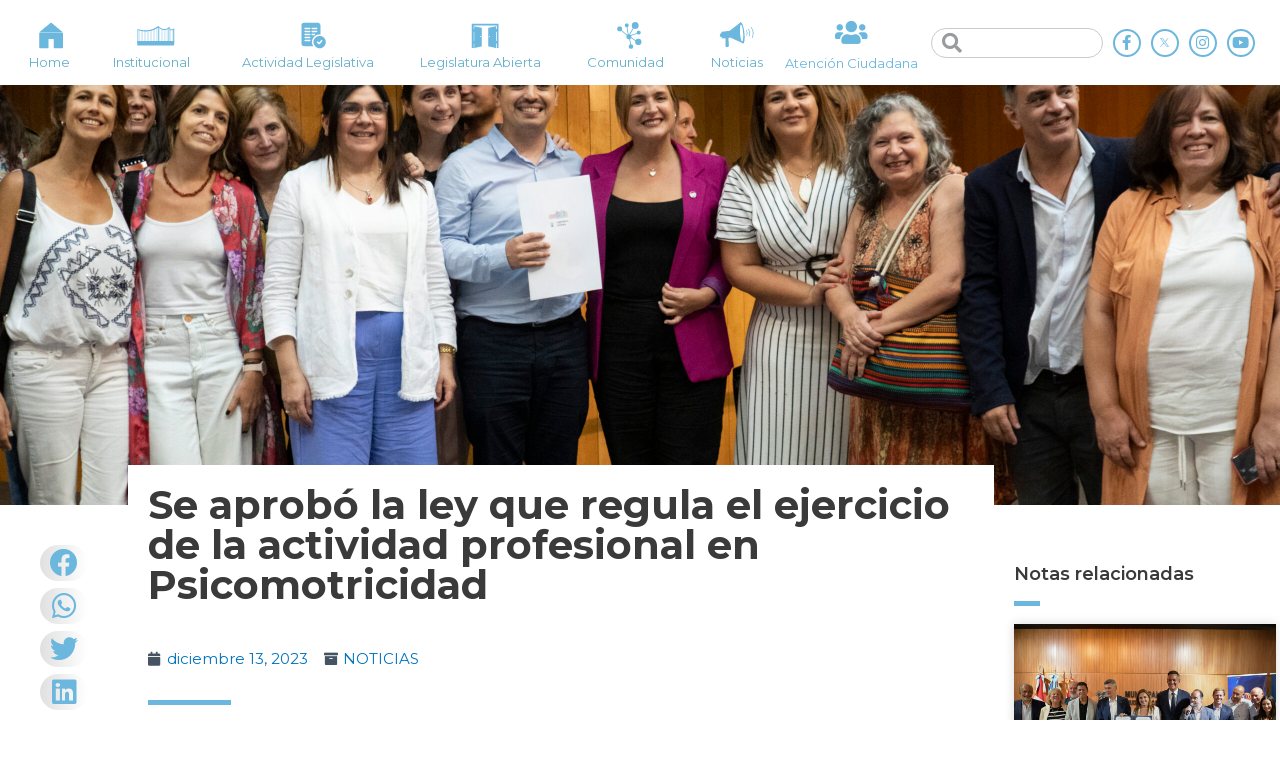

--- FILE ---
content_type: text/html; charset=UTF-8
request_url: https://legislaturacba.gob.ar/se-aprobo-la-ley-que-regula-el-ejercicio-de-la-actividad-profesional-en-psicomotricidad/
body_size: 24978
content:
<!DOCTYPE html>
<html lang="es-AR">
<head>
<!-- Google Tag Manager -->
<script>(function(w,d,s,l,i){w[l]=w[l]||[];w[l].push({'gtm.start':
new Date().getTime(),event:'gtm.js'});var f=d.getElementsByTagName(s)[0],
j=d.createElement(s),dl=l!='dataLayer'?'&l='+l:'';j.async=true;j.src=
'https://www.googletagmanager.com/gtm.js?id='+i+dl;f.parentNode.insertBefore(j,f);
})(window,document,'script','dataLayer','GTM-NPHPBQQ');</script>
<!-- End Google Tag Manager -->
<meta charset="UTF-8">
<meta name="viewport" content="width=device-width, initial-scale=1">
<link rel="profile" href="https://gmpg.org/xfn/11">

				<style type="text/css" id="ast-elementor-compatibility-css">
					.elementor-widget-heading .elementor-heading-title {
						margin: 0;
					}
				</style>
			
	<!-- This site is optimized with the Yoast SEO plugin v18.4.1 - https://yoast.com/wordpress/plugins/seo/ -->
	<title>Se aprobó la ley que regula el ejercicio de la actividad profesional en Psicomotricidad - Legislatura de la Provincia de Córdoba</title>
	<meta name="robots" content="index, follow, max-snippet:-1, max-image-preview:large, max-video-preview:-1" />
	<link rel="canonical" href="https://legislaturacba.gob.ar/se-aprobo-la-ley-que-regula-el-ejercicio-de-la-actividad-profesional-en-psicomotricidad/" />
	<meta property="og:locale" content="es_ES" />
	<meta property="og:type" content="article" />
	<meta property="og:title" content="Se aprobó la ley que regula el ejercicio de la actividad profesional en Psicomotricidad - Legislatura de la Provincia de Córdoba" />
	<meta property="og:description" content="La aprobación fue por unanimidad y con elogios de todos los bloques por el trabajo realizado junto a los representantes de los profesionales. Los psicomotricistas de Córdoba contarán a partir de ahora con matrícula habilitante, tras la sanción de la ley que regula la actividad profesional en el ámbito de la provincia. La aprobación, que &hellip; Se aprobó la ley que regula el ejercicio de la actividad profesional en Psicomotricidad Leer mas »" />
	<meta property="og:url" content="https://legislaturacba.gob.ar/se-aprobo-la-ley-que-regula-el-ejercicio-de-la-actividad-profesional-en-psicomotricidad/" />
	<meta property="og:site_name" content="Legislatura de la Provincia de Córdoba" />
	<meta property="article:published_time" content="2023-12-13T23:59:44+00:00" />
	<meta property="article:modified_time" content="2023-12-19T14:54:31+00:00" />
	<meta property="og:image" content="https://legislaturacba.gob.ar/wp-content/uploads/2023/12/DSC05713-scaled.jpg" />
	<meta property="og:image:width" content="2560" />
	<meta property="og:image:height" content="1440" />
	<meta property="og:image:type" content="image/jpeg" />
	<meta name="twitter:card" content="summary_large_image" />
	<meta name="twitter:label1" content="Escrito por" />
	<meta name="twitter:data1" content="Nicolás Arzani" />
	<meta name="twitter:label2" content="Tiempo de lectura" />
	<meta name="twitter:data2" content="3 minutos" />
	<script type="application/ld+json" class="yoast-schema-graph">{"@context":"https://schema.org","@graph":[{"@type":"WebSite","@id":"https://legislaturacba.gob.ar/#website","url":"https://legislaturacba.gob.ar/","name":"Legislatura de la Provincia de Córdoba","description":"Portal Oficial de la Legislatura de la Provincia de Córdoba","potentialAction":[{"@type":"SearchAction","target":{"@type":"EntryPoint","urlTemplate":"https://legislaturacba.gob.ar/?s={search_term_string}"},"query-input":"required name=search_term_string"}],"inLanguage":"es-AR"},{"@type":"ImageObject","@id":"https://legislaturacba.gob.ar/se-aprobo-la-ley-que-regula-el-ejercicio-de-la-actividad-profesional-en-psicomotricidad/#primaryimage","inLanguage":"es-AR","url":"https://legislaturacba.gob.ar/wp-content/uploads/2023/12/DSC05713-scaled.jpg","contentUrl":"https://legislaturacba.gob.ar/wp-content/uploads/2023/12/DSC05713-scaled.jpg","width":2560,"height":1440},{"@type":"WebPage","@id":"https://legislaturacba.gob.ar/se-aprobo-la-ley-que-regula-el-ejercicio-de-la-actividad-profesional-en-psicomotricidad/#webpage","url":"https://legislaturacba.gob.ar/se-aprobo-la-ley-que-regula-el-ejercicio-de-la-actividad-profesional-en-psicomotricidad/","name":"Se aprobó la ley que regula el ejercicio de la actividad profesional en Psicomotricidad - Legislatura de la Provincia de Córdoba","isPartOf":{"@id":"https://legislaturacba.gob.ar/#website"},"primaryImageOfPage":{"@id":"https://legislaturacba.gob.ar/se-aprobo-la-ley-que-regula-el-ejercicio-de-la-actividad-profesional-en-psicomotricidad/#primaryimage"},"datePublished":"2023-12-13T23:59:44+00:00","dateModified":"2023-12-19T14:54:31+00:00","author":{"@id":"https://legislaturacba.gob.ar/#/schema/person/67c743ea228a05c8a8d164e32d231375"},"breadcrumb":{"@id":"https://legislaturacba.gob.ar/se-aprobo-la-ley-que-regula-el-ejercicio-de-la-actividad-profesional-en-psicomotricidad/#breadcrumb"},"inLanguage":"es-AR","potentialAction":[{"@type":"ReadAction","target":["https://legislaturacba.gob.ar/se-aprobo-la-ley-que-regula-el-ejercicio-de-la-actividad-profesional-en-psicomotricidad/"]}]},{"@type":"BreadcrumbList","@id":"https://legislaturacba.gob.ar/se-aprobo-la-ley-que-regula-el-ejercicio-de-la-actividad-profesional-en-psicomotricidad/#breadcrumb","itemListElement":[{"@type":"ListItem","position":1,"name":"Home","item":"https://legislaturacba.gob.ar/"},{"@type":"ListItem","position":2,"name":"NOTICIAS","item":"https://legislaturacba.gob.ar/noticias/"},{"@type":"ListItem","position":3,"name":"Se aprobó la ley que regula el ejercicio de la actividad profesional en Psicomotricidad"}]},{"@type":"Person","@id":"https://legislaturacba.gob.ar/#/schema/person/67c743ea228a05c8a8d164e32d231375","name":"Nicolás Arzani","image":{"@type":"ImageObject","@id":"https://legislaturacba.gob.ar/#personlogo","inLanguage":"es-AR","url":"https://secure.gravatar.com/avatar/69467cf68dc01f999b4f6eda569d30b5?s=96&d=mm&r=g","contentUrl":"https://secure.gravatar.com/avatar/69467cf68dc01f999b4f6eda569d30b5?s=96&d=mm&r=g","caption":"Nicolás Arzani"},"url":"https://legislaturacba.gob.ar/author/nicolas/"}]}</script>
	<!-- / Yoast SEO plugin. -->


<link rel='dns-prefetch' href='//fonts.googleapis.com' />
<link rel='dns-prefetch' href='//s.w.org' />
<link rel="alternate" type="application/rss+xml" title="Legislatura de la Provincia de Córdoba &raquo; Feed" href="https://legislaturacba.gob.ar/feed/" />
<link rel="alternate" type="application/rss+xml" title="Legislatura de la Provincia de Córdoba &raquo; RSS de los comentarios" href="https://legislaturacba.gob.ar/comments/feed/" />
<link rel="alternate" type="application/rss+xml" title="Legislatura de la Provincia de Córdoba &raquo; Se aprobó la ley que regula el ejercicio de la actividad profesional en Psicomotricidad RSS de los comentarios" href="https://legislaturacba.gob.ar/se-aprobo-la-ley-que-regula-el-ejercicio-de-la-actividad-profesional-en-psicomotricidad/feed/" />
		<script>
			window._wpemojiSettings = {"baseUrl":"https:\/\/s.w.org\/images\/core\/emoji\/12.0.0-1\/72x72\/","ext":".png","svgUrl":"https:\/\/s.w.org\/images\/core\/emoji\/12.0.0-1\/svg\/","svgExt":".svg","source":{"concatemoji":"https:\/\/legislaturacba.gob.ar\/wp-includes\/js\/wp-emoji-release.min.js?ver=5.4.18"}};
			/*! This file is auto-generated */
			!function(e,a,t){var n,r,o,i=a.createElement("canvas"),p=i.getContext&&i.getContext("2d");function s(e,t){var a=String.fromCharCode;p.clearRect(0,0,i.width,i.height),p.fillText(a.apply(this,e),0,0);e=i.toDataURL();return p.clearRect(0,0,i.width,i.height),p.fillText(a.apply(this,t),0,0),e===i.toDataURL()}function c(e){var t=a.createElement("script");t.src=e,t.defer=t.type="text/javascript",a.getElementsByTagName("head")[0].appendChild(t)}for(o=Array("flag","emoji"),t.supports={everything:!0,everythingExceptFlag:!0},r=0;r<o.length;r++)t.supports[o[r]]=function(e){if(!p||!p.fillText)return!1;switch(p.textBaseline="top",p.font="600 32px Arial",e){case"flag":return s([127987,65039,8205,9895,65039],[127987,65039,8203,9895,65039])?!1:!s([55356,56826,55356,56819],[55356,56826,8203,55356,56819])&&!s([55356,57332,56128,56423,56128,56418,56128,56421,56128,56430,56128,56423,56128,56447],[55356,57332,8203,56128,56423,8203,56128,56418,8203,56128,56421,8203,56128,56430,8203,56128,56423,8203,56128,56447]);case"emoji":return!s([55357,56424,55356,57342,8205,55358,56605,8205,55357,56424,55356,57340],[55357,56424,55356,57342,8203,55358,56605,8203,55357,56424,55356,57340])}return!1}(o[r]),t.supports.everything=t.supports.everything&&t.supports[o[r]],"flag"!==o[r]&&(t.supports.everythingExceptFlag=t.supports.everythingExceptFlag&&t.supports[o[r]]);t.supports.everythingExceptFlag=t.supports.everythingExceptFlag&&!t.supports.flag,t.DOMReady=!1,t.readyCallback=function(){t.DOMReady=!0},t.supports.everything||(n=function(){t.readyCallback()},a.addEventListener?(a.addEventListener("DOMContentLoaded",n,!1),e.addEventListener("load",n,!1)):(e.attachEvent("onload",n),a.attachEvent("onreadystatechange",function(){"complete"===a.readyState&&t.readyCallback()})),(n=t.source||{}).concatemoji?c(n.concatemoji):n.wpemoji&&n.twemoji&&(c(n.twemoji),c(n.wpemoji)))}(window,document,window._wpemojiSettings);
		</script>
		<style>
img.wp-smiley,
img.emoji {
	display: inline !important;
	border: none !important;
	box-shadow: none !important;
	height: 1em !important;
	width: 1em !important;
	margin: 0 .07em !important;
	vertical-align: -0.1em !important;
	background: none !important;
	padding: 0 !important;
}
</style>
	<link rel='stylesheet' id='jet-menu-astra-css'  href='https://legislaturacba.gob.ar/wp-content/plugins/jet-menu/integration/themes/astra/assets/css/style.css?ver=2.0.4' media='all' />
<link rel='stylesheet' id='astra-theme-css-css'  href='https://legislaturacba.gob.ar/wp-content/themes/astra/assets/css/minified/style.min.css?ver=2.4.5' media='all' />
<style id='astra-theme-css-inline-css'>
html{font-size:93.75%;}a,.page-title{color:#0274be;}a:hover,a:focus{color:#3a3a3a;}body,button,input,select,textarea,.ast-button,.ast-custom-button{font-family:'Montserrat',sans-serif;font-weight:400;font-size:15px;font-size:1rem;}blockquote{color:#000000;}.site-title{font-size:35px;font-size:2.3333333333333rem;}.ast-archive-description .ast-archive-title{font-size:40px;font-size:2.6666666666667rem;}.site-header .site-description{font-size:15px;font-size:1rem;}.entry-title{font-size:40px;font-size:2.6666666666667rem;}.comment-reply-title{font-size:24px;font-size:1.6rem;}.ast-comment-list #cancel-comment-reply-link{font-size:15px;font-size:1rem;}h1,.entry-content h1{font-size:40px;font-size:2.6666666666667rem;}h2,.entry-content h2{font-size:30px;font-size:2rem;}h3,.entry-content h3{font-size:25px;font-size:1.6666666666667rem;}h4,.entry-content h4{font-size:20px;font-size:1.3333333333333rem;}h5,.entry-content h5{font-size:18px;font-size:1.2rem;}h6,.entry-content h6{font-size:15px;font-size:1rem;}.ast-single-post .entry-title,.page-title{font-size:30px;font-size:2rem;}#secondary,#secondary button,#secondary input,#secondary select,#secondary textarea{font-size:15px;font-size:1rem;}::selection{background-color:#0274be;color:#ffffff;}body,h1,.entry-title a,.entry-content h1,h2,.entry-content h2,h3,.entry-content h3,h4,.entry-content h4,h5,.entry-content h5,h6,.entry-content h6,.wc-block-grid__product-title{color:#3a3a3a;}.tagcloud a:hover,.tagcloud a:focus,.tagcloud a.current-item{color:#ffffff;border-color:#0274be;background-color:#0274be;}.main-header-menu a,.ast-header-custom-item a{color:#3a3a3a;}.main-header-menu li:hover > a,.main-header-menu li:hover > .ast-menu-toggle,.main-header-menu .ast-masthead-custom-menu-items a:hover,.main-header-menu li.focus > a,.main-header-menu li.focus > .ast-menu-toggle,.main-header-menu .current-menu-item > a,.main-header-menu .current-menu-ancestor > a,.main-header-menu .current_page_item > a,.main-header-menu .current-menu-item > .ast-menu-toggle,.main-header-menu .current-menu-ancestor > .ast-menu-toggle,.main-header-menu .current_page_item > .ast-menu-toggle{color:#0274be;}input:focus,input[type="text"]:focus,input[type="email"]:focus,input[type="url"]:focus,input[type="password"]:focus,input[type="reset"]:focus,input[type="search"]:focus,textarea:focus{border-color:#0274be;}input[type="radio"]:checked,input[type=reset],input[type="checkbox"]:checked,input[type="checkbox"]:hover:checked,input[type="checkbox"]:focus:checked,input[type=range]::-webkit-slider-thumb{border-color:#0274be;background-color:#0274be;box-shadow:none;}.site-footer a:hover + .post-count,.site-footer a:focus + .post-count{background:#0274be;border-color:#0274be;}.footer-adv .footer-adv-overlay{border-top-style:solid;border-top-color:#7a7a7a;}.ast-comment-meta{line-height:1.666666667;font-size:12px;font-size:0.8rem;}.single .nav-links .nav-previous,.single .nav-links .nav-next,.single .ast-author-details .author-title,.ast-comment-meta{color:#0274be;}.entry-meta,.entry-meta *{line-height:1.45;color:#0274be;}.entry-meta a:hover,.entry-meta a:hover *,.entry-meta a:focus,.entry-meta a:focus *{color:#3a3a3a;}.ast-404-layout-1 .ast-404-text{font-size:200px;font-size:13.333333333333rem;}.widget-title{font-size:21px;font-size:1.4rem;color:#3a3a3a;}#cat option,.secondary .calendar_wrap thead a,.secondary .calendar_wrap thead a:visited{color:#0274be;}.secondary .calendar_wrap #today,.ast-progress-val span{background:#0274be;}.secondary a:hover + .post-count,.secondary a:focus + .post-count{background:#0274be;border-color:#0274be;}.calendar_wrap #today > a{color:#ffffff;}.ast-pagination a,.page-links .page-link,.single .post-navigation a{color:#0274be;}.ast-pagination a:hover,.ast-pagination a:focus,.ast-pagination > span:hover:not(.dots),.ast-pagination > span.current,.page-links > .page-link,.page-links .page-link:hover,.post-navigation a:hover{color:#3a3a3a;}.ast-header-break-point .ast-mobile-menu-buttons-minimal.menu-toggle{background:transparent;color:#0274be;}.ast-header-break-point .ast-mobile-menu-buttons-outline.menu-toggle{background:transparent;border:1px solid #0274be;color:#0274be;}.ast-header-break-point .ast-mobile-menu-buttons-fill.menu-toggle{background:#0274be;}@media (min-width:1200px){.ast-separate-container.ast-right-sidebar .entry-content .wp-block-image.alignfull,.ast-separate-container.ast-left-sidebar .entry-content .wp-block-image.alignfull,.ast-separate-container.ast-right-sidebar .entry-content .wp-block-cover.alignfull,.ast-separate-container.ast-left-sidebar .entry-content .wp-block-cover.alignfull{margin-left:-6.67em;margin-right:-6.67em;max-width:unset;width:unset;}.ast-separate-container.ast-right-sidebar .entry-content .wp-block-image.alignwide,.ast-separate-container.ast-left-sidebar .entry-content .wp-block-image.alignwide,.ast-separate-container.ast-right-sidebar .entry-content .wp-block-cover.alignwide,.ast-separate-container.ast-left-sidebar .entry-content .wp-block-cover.alignwide{margin-left:-20px;margin-right:-20px;max-width:unset;width:unset;}.wp-block-group .has-background{padding:20px;}}@media (max-width:921px){#secondary.secondary{padding-top:0;}.ast-separate-container .ast-article-post,.ast-separate-container .ast-article-single{padding:1.5em 2.14em;}.ast-separate-container #primary,.ast-separate-container #secondary{padding:1.5em 0;}.ast-separate-container.ast-right-sidebar #secondary{padding-left:1em;padding-right:1em;}.ast-separate-container.ast-two-container #secondary{padding-left:0;padding-right:0;}.ast-page-builder-template .entry-header #secondary{margin-top:1.5em;}.ast-page-builder-template #secondary{margin-top:1.5em;}#primary,#secondary{padding:1.5em 0;margin:0;}.ast-left-sidebar #content > .ast-container{display:flex;flex-direction:column-reverse;width:100%;}.ast-author-box img.avatar{margin:20px 0 0 0;}.ast-pagination{padding-top:1.5em;text-align:center;}.ast-pagination .next.page-numbers{display:inherit;float:none;}}@media (max-width:921px){.ast-page-builder-template.ast-left-sidebar #secondary{padding-right:20px;}.ast-page-builder-template.ast-right-sidebar #secondary{padding-left:20px;}.ast-right-sidebar #primary{padding-right:0;}.ast-right-sidebar #secondary{padding-left:0;}.ast-left-sidebar #primary{padding-left:0;}.ast-left-sidebar #secondary{padding-right:0;}.ast-pagination .prev.page-numbers{padding-left:.5em;}.ast-pagination .next.page-numbers{padding-right:.5em;}}@media (min-width:922px){.ast-separate-container.ast-right-sidebar #primary,.ast-separate-container.ast-left-sidebar #primary{border:0;}.ast-separate-container.ast-right-sidebar #secondary,.ast-separate-container.ast-left-sidebar #secondary{border:0;margin-left:auto;margin-right:auto;}.ast-separate-container.ast-two-container #secondary .widget:last-child{margin-bottom:0;}.ast-separate-container .ast-comment-list li .comment-respond{padding-left:2.66666em;padding-right:2.66666em;}.ast-author-box{-js-display:flex;display:flex;}.ast-author-bio{flex:1;}.error404.ast-separate-container #primary,.search-no-results.ast-separate-container #primary{margin-bottom:4em;}}@media (min-width:922px){.ast-right-sidebar #primary{border-right:1px solid #eee;}.ast-right-sidebar #secondary{border-left:1px solid #eee;margin-left:-1px;}.ast-left-sidebar #primary{border-left:1px solid #eee;}.ast-left-sidebar #secondary{border-right:1px solid #eee;margin-right:-1px;}.ast-separate-container.ast-two-container.ast-right-sidebar #secondary{padding-left:30px;padding-right:0;}.ast-separate-container.ast-two-container.ast-left-sidebar #secondary{padding-right:30px;padding-left:0;}}.elementor-button-wrapper .elementor-button{border-style:solid;border-top-width:0;border-right-width:0;border-left-width:0;border-bottom-width:0;}body .elementor-button.elementor-size-sm,body .elementor-button.elementor-size-xs,body .elementor-button.elementor-size-md,body .elementor-button.elementor-size-lg,body .elementor-button.elementor-size-xl,body .elementor-button{border-radius:2px;padding-top:10px;padding-right:40px;padding-bottom:10px;padding-left:40px;}.elementor-button-wrapper .elementor-button{border-color:#0274be;background-color:#0274be;}.elementor-button-wrapper .elementor-button:hover,.elementor-button-wrapper .elementor-button:focus{color:#ffffff;background-color:#3a3a3a;border-color:#3a3a3a;}.wp-block-button .wp-block-button__link,.elementor-button-wrapper .elementor-button,.elementor-button-wrapper .elementor-button:visited{color:#ffffff;}.elementor-button-wrapper .elementor-button{font-family:inherit;font-weight:inherit;line-height:1;}.wp-block-button .wp-block-button__link{border-style:solid;border-top-width:0;border-right-width:0;border-left-width:0;border-bottom-width:0;border-color:#0274be;background-color:#0274be;color:#ffffff;font-family:inherit;font-weight:inherit;line-height:1;border-radius:2px;padding-top:10px;padding-right:40px;padding-bottom:10px;padding-left:40px;}.wp-block-button .wp-block-button__link:hover,.wp-block-button .wp-block-button__link:focus{color:#ffffff;background-color:#3a3a3a;border-color:#3a3a3a;}.menu-toggle,button,.ast-button,.ast-custom-button,.button,input#submit,input[type="button"],input[type="submit"],input[type="reset"]{border-style:solid;border-top-width:0;border-right-width:0;border-left-width:0;border-bottom-width:0;color:#ffffff;border-color:#0274be;background-color:#0274be;border-radius:2px;padding-top:10px;padding-right:40px;padding-bottom:10px;padding-left:40px;font-family:inherit;font-weight:inherit;line-height:1;}button:focus,.menu-toggle:hover,button:hover,.ast-button:hover,.button:hover,input[type=reset]:hover,input[type=reset]:focus,input#submit:hover,input#submit:focus,input[type="button"]:hover,input[type="button"]:focus,input[type="submit"]:hover,input[type="submit"]:focus{color:#ffffff;background-color:#3a3a3a;border-color:#3a3a3a;}@media (min-width:921px){.ast-container{max-width:100%;}}@media (min-width:544px){.ast-container{max-width:100%;}}@media (max-width:544px){.ast-separate-container .ast-article-post,.ast-separate-container .ast-article-single{padding:1.5em 1em;}.ast-separate-container #content .ast-container{padding-left:0.54em;padding-right:0.54em;}.ast-separate-container #secondary{padding-top:0;}.ast-separate-container.ast-two-container #secondary .widget{margin-bottom:1.5em;padding-left:1em;padding-right:1em;}.ast-separate-container .comments-count-wrapper{padding:1.5em 1em;}.ast-separate-container .ast-comment-list li.depth-1{padding:1.5em 1em;margin-bottom:1.5em;}.ast-separate-container .ast-comment-list .bypostauthor{padding:.5em;}.ast-separate-container .ast-archive-description{padding:1.5em 1em;}.ast-search-menu-icon.ast-dropdown-active .search-field{width:170px;}}@media (max-width:544px){.ast-comment-list .children{margin-left:0.66666em;}.ast-separate-container .ast-comment-list .bypostauthor li{padding:0 0 0 .5em;}}@media (max-width:921px){.ast-mobile-header-stack .main-header-bar .ast-search-menu-icon{display:inline-block;}.ast-header-break-point.ast-header-custom-item-outside .ast-mobile-header-stack .main-header-bar .ast-search-icon{margin:0;}.ast-comment-avatar-wrap img{max-width:2.5em;}.comments-area{margin-top:1.5em;}.ast-separate-container .comments-count-wrapper{padding:2em 2.14em;}.ast-separate-container .ast-comment-list li.depth-1{padding:1.5em 2.14em;}.ast-separate-container .comment-respond{padding:2em 2.14em;}}@media (max-width:921px){.ast-header-break-point .main-header-bar .ast-search-menu-icon.slide-search .search-form{right:0;}.ast-header-break-point .ast-mobile-header-stack .main-header-bar .ast-search-menu-icon.slide-search .search-form{right:-1em;}.ast-comment-avatar-wrap{margin-right:0.5em;}}@media (max-width:544px){.ast-separate-container .comment-respond{padding:1.5em 1em;}}@media (min-width:545px){.ast-page-builder-template .comments-area,.single.ast-page-builder-template .entry-header,.single.ast-page-builder-template .post-navigation{max-width:1480px;margin-left:auto;margin-right:auto;}}@media (max-width:921px){.ast-archive-description .ast-archive-title{font-size:40px;}.entry-title{font-size:30px;}h1,.entry-content h1{font-size:30px;}h2,.entry-content h2{font-size:25px;}h3,.entry-content h3{font-size:20px;}.ast-single-post .entry-title,.page-title{font-size:30px;}}@media (max-width:544px){.ast-archive-description .ast-archive-title{font-size:40px;}.entry-title{font-size:30px;}h1,.entry-content h1{font-size:30px;}h2,.entry-content h2{font-size:25px;}h3,.entry-content h3{font-size:20px;}.ast-single-post .entry-title,.page-title{font-size:30px;}}@media (max-width:921px){html{font-size:85.5%;}}@media (max-width:544px){html{font-size:85.5%;}}@media (min-width:922px){.ast-container{max-width:1480px;}}@font-face {font-family: "Astra";src: url(https://legislaturacba.gob.ar/wp-content/themes/astra/assets/fonts/astra.woff) format("woff"),url(https://legislaturacba.gob.ar/wp-content/themes/astra/assets/fonts/astra.ttf) format("truetype"),url(https://legislaturacba.gob.ar/wp-content/themes/astra/assets/fonts/astra.svg#astra) format("svg");font-weight: normal;font-style: normal;font-display: fallback;}@media (max-width:921px) {.main-header-bar .main-header-bar-navigation{display:none;}}@media (min-width:922px){.single-post .site-content > .ast-container{max-width:1440px;}}.ast-desktop .main-header-menu.submenu-with-border .sub-menu,.ast-desktop .main-header-menu.submenu-with-border .children,.ast-desktop .main-header-menu.submenu-with-border .astra-full-megamenu-wrapper{border-color:#0274be;}.ast-desktop .main-header-menu.submenu-with-border .sub-menu,.ast-desktop .main-header-menu.submenu-with-border .children{border-top-width:0px;border-right-width:0px;border-left-width:0px;border-bottom-width:0px;border-style:solid;}.ast-desktop .main-header-menu.submenu-with-border .sub-menu .sub-menu,.ast-desktop .main-header-menu.submenu-with-border .children .children{top:-0px;}.ast-desktop .main-header-menu.submenu-with-border .sub-menu a,.ast-desktop .main-header-menu.submenu-with-border .children a{border-bottom-width:0px;border-style:solid;border-color:#eaeaea;}@media (min-width:922px){.main-header-menu .sub-menu li.ast-left-align-sub-menu:hover > ul,.main-header-menu .sub-menu li.ast-left-align-sub-menu.focus > ul{margin-left:-0px;}}@media (max-width:920px){.ast-404-layout-1 .ast-404-text{font-size:100px;font-size:6.6666666666667rem;}}.ast-breadcrumbs .trail-browse,.ast-breadcrumbs .trail-items,.ast-breadcrumbs .trail-items li{display:inline-block;margin:0;padding:0;border:none;background:inherit;text-indent:0;}.ast-breadcrumbs .trail-browse{font-size:inherit;font-style:inherit;font-weight:inherit;color:inherit;}.ast-breadcrumbs .trail-items{list-style:none;}.trail-items li::after{padding:0 0.3em;content:"\00bb";}.trail-items li:last-of-type::after{display:none;}.ast-header-break-point .main-header-bar{border-bottom-width:0;}@media (min-width:922px){.main-header-bar{border-bottom-width:0;}}.ast-safari-browser-less-than-11 .main-header-menu .menu-item,.ast-safari-browser-less-than-11 .main-header-bar .ast-masthead-custom-menu-items{display:block;}.main-header-menu .menu-item,.main-header-bar .ast-masthead-custom-menu-items{-js-display:flex;display:flex;-webkit-box-pack:center;-webkit-justify-content:center;-moz-box-pack:center;-ms-flex-pack:center;justify-content:center;-webkit-box-orient:vertical;-webkit-box-direction:normal;-webkit-flex-direction:column;-moz-box-orient:vertical;-moz-box-direction:normal;-ms-flex-direction:column;flex-direction:column;}.main-header-menu > .menu-item > a{height:100%;-webkit-box-align:center;-webkit-align-items:center;-moz-box-align:center;-ms-flex-align:center;align-items:center;-js-display:flex;display:flex;}.ast-primary-menu-disabled .main-header-bar .ast-masthead-custom-menu-items{flex:unset;}.ast-desktop .astra-menu-animation-slide-up>.menu-item>.astra-full-megamenu-wrapper,.ast-desktop .astra-menu-animation-slide-up>.menu-item>.sub-menu,.ast-desktop .astra-menu-animation-slide-up>.menu-item>.sub-menu .sub-menu{opacity:0;visibility:hidden;transform:translateY(.5em);transition:visibility .2s ease,transform .2s ease}.ast-desktop .astra-menu-animation-slide-up>.menu-item .menu-item.focus>.sub-menu,.ast-desktop .astra-menu-animation-slide-up>.menu-item .menu-item:hover>.sub-menu,.ast-desktop .astra-menu-animation-slide-up>.menu-item.focus>.astra-full-megamenu-wrapper,.ast-desktop .astra-menu-animation-slide-up>.menu-item.focus>.sub-menu,.ast-desktop .astra-menu-animation-slide-up>.menu-item:hover>.astra-full-megamenu-wrapper,.ast-desktop .astra-menu-animation-slide-up>.menu-item:hover>.sub-menu{opacity:1;visibility:visible;transform:translateY(0);transition:opacity .2s ease,visibility .2s ease,transform .2s ease}.ast-desktop .astra-menu-animation-slide-up>.full-width-mega.menu-item.focus>.astra-full-megamenu-wrapper,.ast-desktop .astra-menu-animation-slide-up>.full-width-mega.menu-item:hover>.astra-full-megamenu-wrapper{-js-display:flex;display:flex}.ast-desktop .astra-menu-animation-slide-down>.menu-item>.astra-full-megamenu-wrapper,.ast-desktop .astra-menu-animation-slide-down>.menu-item>.sub-menu,.ast-desktop .astra-menu-animation-slide-down>.menu-item>.sub-menu .sub-menu{opacity:0;visibility:hidden;transform:translateY(-.5em);transition:visibility .2s ease,transform .2s ease}.ast-desktop .astra-menu-animation-slide-down>.menu-item .menu-item.focus>.sub-menu,.ast-desktop .astra-menu-animation-slide-down>.menu-item .menu-item:hover>.sub-menu,.ast-desktop .astra-menu-animation-slide-down>.menu-item.focus>.astra-full-megamenu-wrapper,.ast-desktop .astra-menu-animation-slide-down>.menu-item.focus>.sub-menu,.ast-desktop .astra-menu-animation-slide-down>.menu-item:hover>.astra-full-megamenu-wrapper,.ast-desktop .astra-menu-animation-slide-down>.menu-item:hover>.sub-menu{opacity:1;visibility:visible;transform:translateY(0);transition:opacity .2s ease,visibility .2s ease,transform .2s ease}.ast-desktop .astra-menu-animation-slide-down>.full-width-mega.menu-item.focus>.astra-full-megamenu-wrapper,.ast-desktop .astra-menu-animation-slide-down>.full-width-mega.menu-item:hover>.astra-full-megamenu-wrapper{-js-display:flex;display:flex}.ast-desktop .astra-menu-animation-fade>.menu-item>.astra-full-megamenu-wrapper,.ast-desktop .astra-menu-animation-fade>.menu-item>.sub-menu,.ast-desktop .astra-menu-animation-fade>.menu-item>.sub-menu .sub-menu{opacity:0;visibility:hidden;transition:opacity ease-in-out .3s}.ast-desktop .astra-menu-animation-fade>.menu-item .menu-item.focus>.sub-menu,.ast-desktop .astra-menu-animation-fade>.menu-item .menu-item:hover>.sub-menu,.ast-desktop .astra-menu-animation-fade>.menu-item.focus>.astra-full-megamenu-wrapper,.ast-desktop .astra-menu-animation-fade>.menu-item.focus>.sub-menu,.ast-desktop .astra-menu-animation-fade>.menu-item:hover>.astra-full-megamenu-wrapper,.ast-desktop .astra-menu-animation-fade>.menu-item:hover>.sub-menu{opacity:1;visibility:visible;transition:opacity ease-in-out .3s}.ast-desktop .astra-menu-animation-fade>.full-width-mega.menu-item.focus>.astra-full-megamenu-wrapper,.ast-desktop .astra-menu-animation-fade>.full-width-mega.menu-item:hover>.astra-full-megamenu-wrapper{-js-display:flex;display:flex}
</style>
<link rel='stylesheet' id='astra-google-fonts-css'  href='//fonts.googleapis.com/css?family=Montserrat%3A400%2C100%2C200%2C300%2C500%2C600%2C700%2C800%2C900&#038;display=fallback&#038;ver=2.4.5' media='all' />
<link rel='stylesheet' id='wp-block-library-css'  href='https://legislaturacba.gob.ar/wp-includes/css/dist/block-library/style.min.css?ver=5.4.18' media='all' />
<link rel='stylesheet' id='jet-engine-frontend-css'  href='https://legislaturacba.gob.ar/wp-content/plugins/jet-engine/assets/css/frontend.css?ver=2.4.8' media='all' />
<link rel='stylesheet' id='astra-addon-css-css'  href='https://legislaturacba.gob.ar/wp-content/uploads/astra-addon/astra-addon-65d75aa2f24638-30527445.css?ver=2.5.1' media='all' />
<style id='astra-addon-css-inline-css'>
#content:before{content:"921";position:absolute;overflow:hidden;opacity:0;visibility:hidden;}@media (max-width:921px){.single.ast-separate-container .ast-author-meta{padding:1.5em 2.14em;}.single .ast-author-meta .post-author-avatar{margin-bottom:1em;}.ast-separate-container .ast-grid-2 .ast-article-post,.ast-separate-container .ast-grid-3 .ast-article-post,.ast-separate-container .ast-grid-4 .ast-article-post{width:100%;}.blog-layout-1 .post-content,.blog-layout-1 .ast-blog-featured-section{float:none;}.ast-separate-container .ast-article-post.remove-featured-img-padding.has-post-thumbnail .blog-layout-1 .post-content .ast-blog-featured-section:first-child .square .posted-on{margin-top:0;}.ast-separate-container .ast-article-post.remove-featured-img-padding.has-post-thumbnail .blog-layout-1 .post-content .ast-blog-featured-section:first-child .circle .posted-on{margin-top:1em;}.ast-separate-container .ast-article-post.remove-featured-img-padding .blog-layout-1 .post-content .ast-blog-featured-section:first-child .post-thumb-img-content{margin-top:-1.5em;}.ast-separate-container .ast-article-post.remove-featured-img-padding .blog-layout-1 .post-thumb-img-content{margin-left:-2.14em;margin-right:-2.14em;}.ast-separate-container .ast-article-single.remove-featured-img-padding .single-layout-1 .entry-header .post-thumb-img-content:first-child{margin-top:-1.5em;}.ast-separate-container .ast-article-single.remove-featured-img-padding .single-layout-1 .post-thumb-img-content{margin-left:-2.14em;margin-right:-2.14em;}.ast-separate-container.ast-blog-grid-2 .ast-article-post.remove-featured-img-padding.has-post-thumbnail .blog-layout-1 .post-content .ast-blog-featured-section .square .posted-on,.ast-separate-container.ast-blog-grid-3 .ast-article-post.remove-featured-img-padding.has-post-thumbnail .blog-layout-1 .post-content .ast-blog-featured-section .square .posted-on,.ast-separate-container.ast-blog-grid-4 .ast-article-post.remove-featured-img-padding.has-post-thumbnail .blog-layout-1 .post-content .ast-blog-featured-section .square .posted-on{margin-left:-1.5em;margin-right:-1.5em;}.ast-separate-container.ast-blog-grid-2 .ast-article-post.remove-featured-img-padding.has-post-thumbnail .blog-layout-1 .post-content .ast-blog-featured-section .circle .posted-on,.ast-separate-container.ast-blog-grid-3 .ast-article-post.remove-featured-img-padding.has-post-thumbnail .blog-layout-1 .post-content .ast-blog-featured-section .circle .posted-on,.ast-separate-container.ast-blog-grid-4 .ast-article-post.remove-featured-img-padding.has-post-thumbnail .blog-layout-1 .post-content .ast-blog-featured-section .circle .posted-on{margin-left:-0.5em;margin-right:-0.5em;}.ast-separate-container.ast-blog-grid-2 .ast-article-post.remove-featured-img-padding.has-post-thumbnail .blog-layout-1 .post-content .ast-blog-featured-section:first-child .square .posted-on,.ast-separate-container.ast-blog-grid-3 .ast-article-post.remove-featured-img-padding.has-post-thumbnail .blog-layout-1 .post-content .ast-blog-featured-section:first-child .square .posted-on,.ast-separate-container.ast-blog-grid-4 .ast-article-post.remove-featured-img-padding.has-post-thumbnail .blog-layout-1 .post-content .ast-blog-featured-section:first-child .square .posted-on{margin-top:0;}.ast-separate-container.ast-blog-grid-2 .ast-article-post.remove-featured-img-padding.has-post-thumbnail .blog-layout-1 .post-content .ast-blog-featured-section:first-child .circle .posted-on,.ast-separate-container.ast-blog-grid-3 .ast-article-post.remove-featured-img-padding.has-post-thumbnail .blog-layout-1 .post-content .ast-blog-featured-section:first-child .circle .posted-on,.ast-separate-container.ast-blog-grid-4 .ast-article-post.remove-featured-img-padding.has-post-thumbnail .blog-layout-1 .post-content .ast-blog-featured-section:first-child .circle .posted-on{margin-top:1em;}.ast-separate-container.ast-blog-grid-2 .ast-article-post.remove-featured-img-padding .blog-layout-1 .post-content .ast-blog-featured-section:first-child .post-thumb-img-content,.ast-separate-container.ast-blog-grid-3 .ast-article-post.remove-featured-img-padding .blog-layout-1 .post-content .ast-blog-featured-section:first-child .post-thumb-img-content,.ast-separate-container.ast-blog-grid-4 .ast-article-post.remove-featured-img-padding .blog-layout-1 .post-content .ast-blog-featured-section:first-child .post-thumb-img-content{margin-top:-1.5em;}.ast-separate-container.ast-blog-grid-2 .ast-article-post.remove-featured-img-padding .blog-layout-1 .post-thumb-img-content,.ast-separate-container.ast-blog-grid-3 .ast-article-post.remove-featured-img-padding .blog-layout-1 .post-thumb-img-content,.ast-separate-container.ast-blog-grid-4 .ast-article-post.remove-featured-img-padding .blog-layout-1 .post-thumb-img-content{margin-left:-1.5em;margin-right:-1.5em;}.blog-layout-2{display:flex;flex-direction:column-reverse;}.ast-separate-container .blog-layout-3,.ast-separate-container .blog-layout-1{display:block;}.ast-plain-container .ast-grid-2 .ast-article-post,.ast-plain-container .ast-grid-3 .ast-article-post,.ast-plain-container .ast-grid-4 .ast-article-post,.ast-page-builder-template .ast-grid-2 .ast-article-post,.ast-page-builder-template .ast-grid-3 .ast-article-post,.ast-page-builder-template .ast-grid-4 .ast-article-post{width:100%;}}@media (max-width:921px){.ast-separate-container .ast-article-post.remove-featured-img-padding.has-post-thumbnail .blog-layout-1 .post-content .ast-blog-featured-section .square .posted-on{margin-top:0;margin-left:-2.14em;}.ast-separate-container .ast-article-post.remove-featured-img-padding.has-post-thumbnail .blog-layout-1 .post-content .ast-blog-featured-section .circle .posted-on{margin-top:0;margin-left:-1.14em;}}@media (min-width:922px){.single .ast-author-meta .ast-author-details{display:flex;}.ast-separate-container.ast-blog-grid-2 .ast-archive-description,.ast-separate-container.ast-blog-grid-3 .ast-archive-description,.ast-separate-container.ast-blog-grid-4 .ast-archive-description{margin-bottom:1.33333em;}.blog-layout-2.ast-no-thumb .post-content,.blog-layout-3.ast-no-thumb .post-content{width:calc(100% - 5.714285714em);}.blog-layout-2.ast-no-thumb.ast-no-date-box .post-content,.blog-layout-3.ast-no-thumb.ast-no-date-box .post-content{width:100%;}.ast-separate-container .ast-grid-2 .ast-article-post.ast-separate-posts,.ast-separate-container .ast-grid-3 .ast-article-post.ast-separate-posts,.ast-separate-container .ast-grid-4 .ast-article-post.ast-separate-posts{border-bottom:0;}.ast-separate-container .ast-grid-2 > .site-main > .ast-row,.ast-separate-container .ast-grid-3 > .site-main > .ast-row,.ast-separate-container .ast-grid-4 > .site-main > .ast-row{margin-left:-1em;margin-right:-1em;display:flex;flex-flow:row wrap;align-items:stretch;}.ast-separate-container .ast-grid-2 > .site-main > .ast-row:before,.ast-separate-container .ast-grid-2 > .site-main > .ast-row:after,.ast-separate-container .ast-grid-3 > .site-main > .ast-row:before,.ast-separate-container .ast-grid-3 > .site-main > .ast-row:after,.ast-separate-container .ast-grid-4 > .site-main > .ast-row:before,.ast-separate-container .ast-grid-4 > .site-main > .ast-row:after{flex-basis:0;width:0;}.ast-separate-container .ast-grid-2 .ast-article-post,.ast-separate-container .ast-grid-3 .ast-article-post,.ast-separate-container .ast-grid-4 .ast-article-post{display:flex;padding:0;}.ast-plain-container .ast-grid-2 > .site-main > .ast-row,.ast-plain-container .ast-grid-3 > .site-main > .ast-row,.ast-plain-container .ast-grid-4 > .site-main > .ast-row,.ast-page-builder-template .ast-grid-2 > .site-main > .ast-row,.ast-page-builder-template .ast-grid-3 > .site-main > .ast-row,.ast-page-builder-template .ast-grid-4 > .site-main > .ast-row{margin-left:-1em;margin-right:-1em;display:flex;flex-flow:row wrap;align-items:stretch;}.ast-plain-container .ast-grid-2 > .site-main > .ast-row:before,.ast-plain-container .ast-grid-2 > .site-main > .ast-row:after,.ast-plain-container .ast-grid-3 > .site-main > .ast-row:before,.ast-plain-container .ast-grid-3 > .site-main > .ast-row:after,.ast-plain-container .ast-grid-4 > .site-main > .ast-row:before,.ast-plain-container .ast-grid-4 > .site-main > .ast-row:after,.ast-page-builder-template .ast-grid-2 > .site-main > .ast-row:before,.ast-page-builder-template .ast-grid-2 > .site-main > .ast-row:after,.ast-page-builder-template .ast-grid-3 > .site-main > .ast-row:before,.ast-page-builder-template .ast-grid-3 > .site-main > .ast-row:after,.ast-page-builder-template .ast-grid-4 > .site-main > .ast-row:before,.ast-page-builder-template .ast-grid-4 > .site-main > .ast-row:after{flex-basis:0;width:0;}.ast-plain-container .ast-grid-2 .ast-article-post,.ast-plain-container .ast-grid-3 .ast-article-post,.ast-plain-container .ast-grid-4 .ast-article-post,.ast-page-builder-template .ast-grid-2 .ast-article-post,.ast-page-builder-template .ast-grid-3 .ast-article-post,.ast-page-builder-template .ast-grid-4 .ast-article-post{display:flex;}.ast-plain-container .ast-grid-2 .ast-article-post:last-child,.ast-plain-container .ast-grid-3 .ast-article-post:last-child,.ast-plain-container .ast-grid-4 .ast-article-post:last-child,.ast-page-builder-template .ast-grid-2 .ast-article-post:last-child,.ast-page-builder-template .ast-grid-3 .ast-article-post:last-child,.ast-page-builder-template .ast-grid-4 .ast-article-post:last-child{margin-bottom:2.5em;}}@media (min-width:922px){.single .post-author-avatar,.single .post-author-bio{float:left;clear:right;}.single .ast-author-meta .post-author-avatar{margin-right:1.33333em;}.single .ast-author-meta .about-author-title-wrapper,.single .ast-author-meta .post-author-bio{text-align:left;}.blog-layout-2 .post-content{padding-right:2em;}.blog-layout-2.ast-no-date-box.ast-no-thumb .post-content{padding-right:0;}.blog-layout-3 .post-content{padding-left:2em;}.blog-layout-3.ast-no-date-box.ast-no-thumb .post-content{padding-left:0;}.ast-separate-container .ast-grid-2 .ast-article-post.ast-separate-posts:nth-child(2n+0),.ast-separate-container .ast-grid-2 .ast-article-post.ast-separate-posts:nth-child(2n+1),.ast-separate-container .ast-grid-3 .ast-article-post.ast-separate-posts:nth-child(2n+0),.ast-separate-container .ast-grid-3 .ast-article-post.ast-separate-posts:nth-child(2n+1),.ast-separate-container .ast-grid-4 .ast-article-post.ast-separate-posts:nth-child(2n+0),.ast-separate-container .ast-grid-4 .ast-article-post.ast-separate-posts:nth-child(2n+1){padding:0 1em 0;}}@media (max-width:544px){.ast-separate-container .ast-article-post.remove-featured-img-padding.has-post-thumbnail .blog-layout-1 .post-content .ast-blog-featured-section:first-child .circle .posted-on{margin-top:0.5em;}.ast-separate-container .ast-article-post.remove-featured-img-padding .blog-layout-1 .post-thumb-img-content,.ast-separate-container .ast-article-single.remove-featured-img-padding .single-layout-1 .post-thumb-img-content,.ast-separate-container.ast-blog-grid-2 .ast-article-post.remove-featured-img-padding.has-post-thumbnail .blog-layout-1 .post-content .ast-blog-featured-section .square .posted-on,.ast-separate-container.ast-blog-grid-3 .ast-article-post.remove-featured-img-padding.has-post-thumbnail .blog-layout-1 .post-content .ast-blog-featured-section .square .posted-on,.ast-separate-container.ast-blog-grid-4 .ast-article-post.remove-featured-img-padding.has-post-thumbnail .blog-layout-1 .post-content .ast-blog-featured-section .square .posted-on{margin-left:-1em;margin-right:-1em;}.ast-separate-container.ast-blog-grid-2 .ast-article-post.remove-featured-img-padding.has-post-thumbnail .blog-layout-1 .post-content .ast-blog-featured-section .circle .posted-on,.ast-separate-container.ast-blog-grid-3 .ast-article-post.remove-featured-img-padding.has-post-thumbnail .blog-layout-1 .post-content .ast-blog-featured-section .circle .posted-on,.ast-separate-container.ast-blog-grid-4 .ast-article-post.remove-featured-img-padding.has-post-thumbnail .blog-layout-1 .post-content .ast-blog-featured-section .circle .posted-on{margin-left:-0.5em;margin-right:-0.5em;}.ast-separate-container.ast-blog-grid-2 .ast-article-post.remove-featured-img-padding.has-post-thumbnail .blog-layout-1 .post-content .ast-blog-featured-section:first-child .circle .posted-on,.ast-separate-container.ast-blog-grid-3 .ast-article-post.remove-featured-img-padding.has-post-thumbnail .blog-layout-1 .post-content .ast-blog-featured-section:first-child .circle .posted-on,.ast-separate-container.ast-blog-grid-4 .ast-article-post.remove-featured-img-padding.has-post-thumbnail .blog-layout-1 .post-content .ast-blog-featured-section:first-child .circle .posted-on{margin-top:0.5em;}.ast-separate-container.ast-blog-grid-2 .ast-article-post.remove-featured-img-padding .blog-layout-1 .post-content .ast-blog-featured-section:first-child .post-thumb-img-content,.ast-separate-container.ast-blog-grid-3 .ast-article-post.remove-featured-img-padding .blog-layout-1 .post-content .ast-blog-featured-section:first-child .post-thumb-img-content,.ast-separate-container.ast-blog-grid-4 .ast-article-post.remove-featured-img-padding .blog-layout-1 .post-content .ast-blog-featured-section:first-child .post-thumb-img-content{margin-top:-1.33333em;}.ast-separate-container.ast-blog-grid-2 .ast-article-post.remove-featured-img-padding .blog-layout-1 .post-thumb-img-content,.ast-separate-container.ast-blog-grid-3 .ast-article-post.remove-featured-img-padding .blog-layout-1 .post-thumb-img-content,.ast-separate-container.ast-blog-grid-4 .ast-article-post.remove-featured-img-padding .blog-layout-1 .post-thumb-img-content{margin-left:-1em;margin-right:-1em;}.ast-separate-container .ast-grid-2 .ast-article-post .blog-layout-1,.ast-separate-container .ast-grid-2 .ast-article-post .blog-layout-2,.ast-separate-container .ast-grid-2 .ast-article-post .blog-layout-3{padding:1.33333em 1em;}.ast-separate-container .ast-grid-3 .ast-article-post .blog-layout-1,.ast-separate-container .ast-grid-4 .ast-article-post .blog-layout-1{padding:1.33333em 1em;}.single.ast-separate-container .ast-author-meta{padding:1.5em 1em;}}@media (max-width:544px){.ast-separate-container .ast-article-post.remove-featured-img-padding.has-post-thumbnail .blog-layout-1 .post-content .ast-blog-featured-section .square .posted-on{margin-left:-1em;}.ast-separate-container .ast-article-post.remove-featured-img-padding.has-post-thumbnail .blog-layout-1 .post-content .ast-blog-featured-section .circle .posted-on{margin-left:-0.5em;}}.ast-article-post .ast-date-meta .posted-on,.ast-article-post .ast-date-meta .posted-on *{background:#0274be;color:#ffffff;}.ast-article-post .ast-date-meta .posted-on .date-month,.ast-article-post .ast-date-meta .posted-on .date-year{color:#ffffff;}.ast-load-more:hover{color:#ffffff;border-color:#0274be;background-color:#0274be;}.ast-loader > div{background-color:#0274be;}.ast-header-break-point .ast-primary-menu-disabled .ast-merge-header-navigation-wrap .ast-above-header-menu-items{border-top:#dadada;}.ast-header-break-point .ast-above-header-menu-items li a,.ast-header-break-point .ast-above-header-navigation ul li a,.ast-header-break-point .ast-above-header-menu-items ul li a,.ast-header-break-point .ast-below-header-menu-items li a,.ast-header-break-point .ast-below-header-actual-nav ul li a,.ast-header-break-point .ast-below-header-menu-items ul li a,.ast-fullscreen-menu-enable.ast-header-break-point .ast-merge-header-navigation-wrap .ast-above-header-menu-items li a:before,.ast-fullscreen-menu-enable.ast-header-break-point .ast-merge-header-navigation-wrap .ast-above-header-menu-items li.menu-item-has-children a:before,.ast-fullscreen-menu-enable.ast-header-break-point .ast-merge-header-navigation-wrap .ast-below-header-menu-items li a:before,.ast-fullscreen-menu-enable.ast-header-break-point .ast-merge-header-navigation-wrap .ast-below-header-menu-items li.menu-item-has-children a:before{border-bottom:#dadada;}#ast-scroll-top{color:#000000;background-color:#00bbff;font-size:13px;font-size:0.86666666666667rem;}.site-title,.site-title a{font-family:'Montserrat',sans-serif;text-transform:inherit;}.site-header .site-description{text-transform:inherit;}.secondary .widget-title{font-family:'Montserrat',sans-serif;text-transform:inherit;}.secondary .widget > *:not(.widget-title){font-family:'Montserrat',sans-serif;}.ast-single-post .entry-title,.page-title{font-family:'Montserrat',sans-serif;text-transform:inherit;}.ast-archive-description .ast-archive-title{font-family:'Montserrat',sans-serif;text-transform:inherit;}.blog .entry-title,.blog .entry-title a,.archive .entry-title,.archive .entry-title a,.search .entry-title,.search .entry-title a {font-family:'Montserrat',sans-serif;text-transform:inherit;}h1,.entry-content h1{text-transform:inherit;}h2,.entry-content h2{text-transform:inherit;}h3,.entry-content h3{text-transform:inherit;}h4,.entry-content h4{text-transform:inherit;}h5,.entry-content h5{text-transform:inherit;}h6,.entry-content h6{text-transform:inherit;}.ast-desktop .ast-mega-menu-enabled.ast-below-header-menu li a:hover,.ast-desktop .ast-mega-menu-enabled.ast-below-header-menu li a:focus{background-color:#575757;}.ast-desktop .ast-below-header-navigation .astra-megamenu-li li a:hover,.ast-desktop .ast-below-header-navigation .astra-megamenu-li .menu-item a:focus{color:#ffffff;}.ast-above-header-menu .astra-full-megamenu-wrapper{box-shadow:0 5px 20px rgba(0,0,0,0.06);}.ast-above-header-menu .astra-full-megamenu-wrapper .sub-menu,.ast-above-header-menu .astra-megamenu .sub-menu{box-shadow:none;}.ast-below-header-menu.ast-mega-menu-enabled.submenu-with-border .astra-full-megamenu-wrapper{border-color:#ffffff;}.ast-below-header-menu .astra-full-megamenu-wrapper{box-shadow:0 5px 20px rgba(0,0,0,0.06);}.ast-below-header-menu .astra-full-megamenu-wrapper .sub-menu,.ast-below-header-menu .astra-megamenu .sub-menu{box-shadow:none;}.ast-desktop .ast-mega-menu-enabled.main-header-menu .menu-item-heading > a{font-weight:700;font-size:1.1em;}.ast-desktop .ast-above-header .submenu-with-border .astra-full-megamenu-wrapper{border-top-width:2px;border-left-width:0px;border-right-width:0px;border-bottom-width:0px;border-style:solid;}.ast-desktop .ast-below-header .submenu-with-border .astra-full-megamenu-wrapper{border-top-width:2px;border-left-width:0px;border-right-width:0px;border-bottom-width:0px;border-style:solid;}
</style>
<link rel='stylesheet' id='font-awesome-all-css'  href='https://legislaturacba.gob.ar/wp-content/plugins/jet-menu/assets/public/lib/font-awesome/css/all.min.css?ver=5.12.0' media='all' />
<link rel='stylesheet' id='font-awesome-v4-shims-css'  href='https://legislaturacba.gob.ar/wp-content/plugins/jet-menu/assets/public/lib/font-awesome/css/v4-shims.min.css?ver=5.12.0' media='all' />
<link rel='stylesheet' id='jet-menu-public-css'  href='https://legislaturacba.gob.ar/wp-content/plugins/jet-menu/assets/public/css/public.css?ver=2.0.4' media='all' />
<link rel='stylesheet' id='jet-elements-css'  href='https://legislaturacba.gob.ar/wp-content/plugins/jet-elements/assets/css/jet-elements.css?ver=2.3.0' media='all' />
<link rel='stylesheet' id='jet-elements-skin-css'  href='https://legislaturacba.gob.ar/wp-content/plugins/jet-elements/assets/css/jet-elements-skin.css?ver=2.3.0' media='all' />
<link rel='stylesheet' id='elementor-icons-css'  href='https://legislaturacba.gob.ar/wp-content/plugins/elementor/assets/lib/eicons/css/elementor-icons.min.css?ver=5.7.0' media='all' />
<link rel='stylesheet' id='elementor-animations-css'  href='https://legislaturacba.gob.ar/wp-content/plugins/elementor/assets/lib/animations/animations.min.css?ver=2.9.13' media='all' />
<link rel='stylesheet' id='elementor-frontend-css'  href='https://legislaturacba.gob.ar/wp-content/plugins/elementor/assets/css/frontend.min.css?ver=2.9.13' media='all' />
<style id='elementor-frontend-inline-css'>
.elementor-38994 .elementor-element.elementor-element-91a560e:not(.elementor-motion-effects-element-type-background) > .elementor-column-wrap, .elementor-38994 .elementor-element.elementor-element-91a560e > .elementor-column-wrap > .elementor-motion-effects-container > .elementor-motion-effects-layer{background-image:url("https://legislaturacba.gob.ar/wp-content/uploads/2023/12/DSC05713-scaled.jpg");}
</style>
<link rel='stylesheet' id='powerpack-frontend-css'  href='https://legislaturacba.gob.ar/wp-content/plugins/powerpack-elements/assets/css/min/frontend.min.css?ver=1.5.0' media='all' />
<link rel='stylesheet' id='elementor-pro-css'  href='https://legislaturacba.gob.ar/wp-content/plugins/elementor-pro/assets/css/frontend.min.css?ver=2.10.2' media='all' />
<link rel='stylesheet' id='jet-blog-css'  href='https://legislaturacba.gob.ar/wp-content/plugins/jet-blog/assets/css/jet-blog.css?ver=2.2.8' media='all' />
<link rel='stylesheet' id='jet-tabs-frontend-css'  href='https://legislaturacba.gob.ar/wp-content/plugins/jet-tabs/assets/css/jet-tabs-frontend.css?ver=2.1.10' media='all' />
<link rel='stylesheet' id='jet-tricks-frontend-css'  href='https://legislaturacba.gob.ar/wp-content/plugins/jet-tricks/assets/css/jet-tricks-frontend.css?ver=1.2.9' media='all' />
<link rel='stylesheet' id='font-awesome-5-all-css'  href='https://legislaturacba.gob.ar/wp-content/plugins/elementor/assets/lib/font-awesome/css/all.min.css?ver=4.1.1' media='all' />
<link rel='stylesheet' id='font-awesome-4-shim-css'  href='https://legislaturacba.gob.ar/wp-content/plugins/elementor/assets/lib/font-awesome/css/v4-shims.min.css?ver=2.9.13' media='all' />
<link rel='stylesheet' id='premium-pro-css'  href='https://legislaturacba.gob.ar/wp-content/plugins/premium-addons-pro/assets/frontend/min-css/premium-addons.min.css?ver=2.2.3' media='all' />
<link rel='stylesheet' id='elementor-post-7297-css'  href='https://legislaturacba.gob.ar/wp-content/uploads/elementor/css/post-7297.css?ver=1702920608' media='all' />
<link rel='stylesheet' id='happy-icons-css'  href='https://legislaturacba.gob.ar/wp-content/plugins/happy-elementor-addons/assets/fonts/style.min.css?ver=2.12.3' media='all' />
<link rel='stylesheet' id='font-awesome-css'  href='https://legislaturacba.gob.ar/wp-content/plugins/elementor/assets/lib/font-awesome/css/font-awesome.min.css?ver=4.7.0' media='all' />
<link rel='stylesheet' id='elementor-post-7253-css'  href='https://legislaturacba.gob.ar/wp-content/uploads/elementor/css/post-7253.css?ver=1765375890' media='all' />
<link rel='stylesheet' id='elementor-post-38994-css'  href='https://legislaturacba.gob.ar/wp-content/uploads/elementor/css/post-38994.css?ver=1663251182' media='all' />
<link rel='stylesheet' id='google-fonts-1-css'  href='https://fonts.googleapis.com/css?family=Montserrat%3A100%2C100italic%2C200%2C200italic%2C300%2C300italic%2C400%2C400italic%2C500%2C500italic%2C600%2C600italic%2C700%2C700italic%2C800%2C800italic%2C900%2C900italic%7CPoppins%3A100%2C100italic%2C200%2C200italic%2C300%2C300italic%2C400%2C400italic%2C500%2C500italic%2C600%2C600italic%2C700%2C700italic%2C800%2C800italic%2C900%2C900italic&#038;ver=5.4.18' media='all' />
<link rel='stylesheet' id='elementor-icons-shared-0-css'  href='https://legislaturacba.gob.ar/wp-content/plugins/elementor/assets/lib/font-awesome/css/fontawesome.min.css?ver=5.12.0' media='all' />
<link rel='stylesheet' id='elementor-icons-fa-solid-css'  href='https://legislaturacba.gob.ar/wp-content/plugins/elementor/assets/lib/font-awesome/css/solid.min.css?ver=5.12.0' media='all' />
<link rel='stylesheet' id='elementor-icons-fa-brands-css'  href='https://legislaturacba.gob.ar/wp-content/plugins/elementor/assets/lib/font-awesome/css/brands.min.css?ver=5.12.0' media='all' />
<script>
var pp = {"ajax_url":"https:\/\/legislaturacba.gob.ar\/wp-admin\/admin-ajax.php"};
</script>
<script src='https://legislaturacba.gob.ar/wp-includes/js/jquery/jquery.js?ver=1.12.4-wp'></script>
<script src='https://legislaturacba.gob.ar/wp-includes/js/jquery/jquery-migrate.min.js?ver=1.4.1'></script>
<!--[if IE]>
<script src='https://legislaturacba.gob.ar/wp-content/themes/astra/assets/js/minified/flexibility.min.js?ver=2.4.5'></script>
<script>
flexibility(document.documentElement);
</script>
<![endif]-->
<script src='https://legislaturacba.gob.ar/wp-content/plugins/elementor/assets/lib/font-awesome/js/v4-shims.min.js?ver=2.9.13'></script>
<link rel='https://api.w.org/' href='https://legislaturacba.gob.ar/wp-json/' />
<link rel="EditURI" type="application/rsd+xml" title="RSD" href="https://legislaturacba.gob.ar/xmlrpc.php?rsd" />
<link rel="wlwmanifest" type="application/wlwmanifest+xml" href="https://legislaturacba.gob.ar/wp-includes/wlwmanifest.xml" /> 
<meta name="generator" content="WordPress 5.4.18" />
<link rel='shortlink' href='https://legislaturacba.gob.ar/?p=70163' />
<link rel="alternate" type="application/json+oembed" href="https://legislaturacba.gob.ar/wp-json/oembed/1.0/embed?url=https%3A%2F%2Flegislaturacba.gob.ar%2Fse-aprobo-la-ley-que-regula-el-ejercicio-de-la-actividad-profesional-en-psicomotricidad%2F" />
<link rel="alternate" type="text/xml+oembed" href="https://legislaturacba.gob.ar/wp-json/oembed/1.0/embed?url=https%3A%2F%2Flegislaturacba.gob.ar%2Fse-aprobo-la-ley-que-regula-el-ejercicio-de-la-actividad-profesional-en-psicomotricidad%2F&#038;format=xml" />
<meta name="generator" content="Site Kit by Google 1.73.0" /><!-- PanoPress [1.3] -->
<script type="text/javascript">
pp_oppp=false;
pb_options={"fullscreen":true,"fade":true,"animate":true,"shadow":true,"width":"640px","height":"480px","style":{"box":"pb-light","overlay":"pb-light-overlay"},"galleries":false,"resize":1};
</script>
<script type="text/javascript"  src="https://legislaturacba.gob.ar/wp-content/plugins/panopress/js/panopress.js?v=1.3"></script>
<link rel="stylesheet" type="text/css" media="all" href="https://legislaturacba.gob.ar/wp-content/plugins/panopress/css/panopress.css?v=1.3" />	
<!-- /PanoPress -->
<link rel="pingback" href="https://legislaturacba.gob.ar/xmlrpc.php">
<style>.recentcomments a{display:inline !important;padding:0 !important;margin:0 !important;}</style><link rel="icon" href="https://legislaturacba.gob.ar/wp-content/uploads/2020/06/cropped-favicon_Artboard-49-32x32.png" sizes="32x32" />
<link rel="icon" href="https://legislaturacba.gob.ar/wp-content/uploads/2020/06/cropped-favicon_Artboard-49-192x192.png" sizes="192x192" />
<link rel="apple-touch-icon" href="https://legislaturacba.gob.ar/wp-content/uploads/2020/06/cropped-favicon_Artboard-49-180x180.png" />
<meta name="msapplication-TileImage" content="https://legislaturacba.gob.ar/wp-content/uploads/2020/06/cropped-favicon_Artboard-49-270x270.png" />
	
<meta name="google-site-verification" content="G-VboyO5ZVInRh_-AZWnwVFiUc2TZd6KvqMWjPdc_f0" />
</head>

<body itemtype='https://schema.org/Blog' itemscope='itemscope' class="post-template-default single single-post postid-70163 single-format-standard ast-desktop ast-page-builder-template ast-no-sidebar astra-2.4.5 ast-header-custom-item-inside group-blog ast-blog-single-style-1 ast-single-post ast-inherit-site-logo-transparent ast-above-mobile-menu-align-stack ast-default-menu-enable ast-default-above-menu-enable ast-above-header-hide-on-mobile ast-below-header-hide-on-mobile jet-desktop-menu-active elementor-page-38994 ast-normal-title-enabled elementor-default elementor-kit-17 elementor-page-6642 elementor-page-10308 elementor-page-7563 elementor-page-13331 elementor-page-6963 elementor-page-66549 elementor-page-67178 astra-addon-2.5.1">
	<!-- Google Tag Manager (noscript) -->
<noscript><iframe src="https://www.googletagmanager.com/ns.html?id=GTM-NPHPBQQ"
height="0" width="0" style="display:none;visibility:hidden"></iframe></noscript>
<!-- End Google Tag Manager (noscript) -->

<div 
	class="hfeed site" id="page">
	<a class="skip-link screen-reader-text" href="#content">Ir al contenido</a>

	
			<div data-elementor-type="header" data-elementor-id="7297" class="elementor elementor-7297 elementor-location-header" data-elementor-settings="[]">
		<div class="elementor-inner">
			<div class="elementor-section-wrap">
						<section class="elementor-element elementor-element-113f166 elementor-section-full_width elementor-section-stretched elementor-section-height-default elementor-section-height-default elementor-section elementor-top-section" data-id="113f166" data-element_type="section" data-settings="{&quot;background_background&quot;:&quot;classic&quot;,&quot;sticky&quot;:&quot;top&quot;,&quot;stretch_section&quot;:&quot;section-stretched&quot;,&quot;sticky_on&quot;:[&quot;desktop&quot;,&quot;tablet&quot;,&quot;mobile&quot;],&quot;sticky_offset&quot;:0,&quot;sticky_effects_offset&quot;:0}">
							<div class="elementor-background-overlay"></div>
							<div class="elementor-container elementor-column-gap-default">
				<div class="elementor-row">
				<div class="elementor-element elementor-element-49b2814 elementor-column elementor-col-25 elementor-top-column" data-id="49b2814" data-element_type="column" data-settings="{&quot;background_background&quot;:&quot;classic&quot;}">
			<div class="elementor-column-wrap  elementor-element-populated">
					<div class="elementor-widget-wrap">
				<section class="elementor-element elementor-element-3864d8c elementor-section-boxed elementor-section-height-default elementor-section-height-default elementor-section elementor-inner-section" data-id="3864d8c" data-element_type="section">
						<div class="elementor-container elementor-column-gap-default">
				<div class="elementor-row">
				<div class="elementor-element elementor-element-97d189c elementor-column elementor-col-100 elementor-inner-column" data-id="97d189c" data-element_type="column">
			<div class="elementor-column-wrap  elementor-element-populated">
					<div class="elementor-widget-wrap">
				<div class="elementor-element elementor-element-9141407 elementor-widget elementor-widget-jet-mega-menu" data-id="9141407" data-element_type="widget" data-widget_type="jet-mega-menu.default">
				<div class="elementor-widget-container">
			<div class="menu-main-menu-container"><div class="jet-menu-container"><div class="jet-menu-inner"><ul class="jet-menu  jet-menu--animation-type-fade "><li id="jet-menu-item-55" class="homeicon jet-menu-item jet-menu-item-type-custom jet-menu-item-object-custom jet-no-roll-up jet-simple-menu-item jet-regular-item jet-menu-item-55"><a href="/" class="top-level-link"><div class="jet-menu-item-wrapper"><div class="jet-menu-icon"><svg id="11d21db8-b2f7-4faf-9599-697245612b9c" data-name="Capa 1" xmlns="http://www.w3.org/2000/svg" viewBox="0 0 300 300"><title>iconos home</title><path d="M242.13,133.44H74a5.3,5.3,0,0,0-5.08,5.47V243.52A5.31,5.31,0,0,0,74,249h59.74a5.31,5.31,0,0,0,5.08-5.48V181.85c0-1.09,2.29-2,5.08-2h28.35c2.79,0,5.08.9,5.08,2v61.67a5.31,5.31,0,0,0,5.08,5.48h59.74a5.31,5.31,0,0,0,5.08-5.48V138.91A5.3,5.3,0,0,0,242.13,133.44Z" style="fill:#6bb7dd"/><path d="M87,115.23,72.92,127c-2.21,1.85-1.73,3.35,1.06,3.35H242.13c2.79,0,3.27-1.5,1.06-3.35L162.08,59.38a6.55,6.55,0,0,0-8,0l-34,28.33a3.42,3.42,0,0,1-2.09.94" style="fill:#6bb7dd"/></svg></div><div class="jet-menu-title">Home</div></div></a></li>
<li id="jet-menu-item-128" class="jet-menu-item jet-menu-item-type-custom jet-menu-item-object-custom jet-menu-item-has-children jet-no-roll-up jet-simple-menu-item jet-regular-item jet-menu-item-128"><a class="top-level-link"><div class="jet-menu-item-wrapper"><div class="jet-menu-icon"><svg id="d43053df-3eb4-4da9-8270-2225b08a7512" data-name="Capa 1" xmlns="http://www.w3.org/2000/svg" viewBox="0 0 300 300"><title>iconos home</title><rect x="270.28" y="111.51" width="1.82" height="99.48" style="fill:#6bb7dd"/><path d="M10.47,211V104.21S95,139.49,166.79,82.32c0,0,45,49.87,82.72,5.47,0,0,6.69,35.89,36.49,12.77V211h-6.69l.3-99.78s-24.93,14.6-31-14c0,0-30.41,39.53-80.89-4.87,0,0-59.61,51.7-150.23,21.29L17.16,211Z" style="fill:#6bb7dd"/><rect x="243.42" y="96.31" width="6.69" height="114.69" style="fill:#6bb7dd"/><rect x="163.75" y="89.62" width="6.69" height="121.38" style="fill:#6bb7dd"/><rect x="37.56" y="113.34" width="1.82" height="97.66" style="fill:#6bb7dd"/><rect x="26.14" y="113.34" width="1.82" height="97.66" style="fill:#6bb7dd"/><rect x="48.98" y="116.07" width="1.82" height="94.92" style="fill:#6bb7dd"/><rect x="60.39" y="116.07" width="1.82" height="94.92" style="fill:#6bb7dd"/><rect x="71.81" y="116.07" width="1.82" height="94.92" style="fill:#6bb7dd"/><rect x="83.22" y="116.07" width="1.82" height="94.92" style="fill:#6bb7dd"/><rect x="94.64" y="116.07" width="1.82" height="94.92" style="fill:#6bb7dd"/><rect x="106.06" y="111.51" width="1.82" height="99.48" style="fill:#6bb7dd"/><rect x="117.47" y="108.02" width="1.82" height="102.97" style="fill:#6bb7dd"/><rect x="128.89" y="104.41" width="1.82" height="106.58" style="fill:#6bb7dd"/><rect x="140.3" y="100.2" width="1.82" height="110.8" style="fill:#6bb7dd"/><rect x="151.72" y="94.18" width="1.82" height="116.81" style="fill:#6bb7dd"/><rect x="189.62" y="104.52" width="1.82" height="106.47" style="fill:#6bb7dd"/><rect x="178.2" y="96.61" width="1.82" height="114.38" style="fill:#6bb7dd"/><rect x="201.03" y="107.39" width="1.82" height="103.6" style="fill:#6bb7dd"/><rect x="212.45" y="107.39" width="1.82" height="103.6" style="fill:#6bb7dd"/><rect x="223.87" y="107.39" width="1.82" height="103.6" style="fill:#6bb7dd"/><rect x="235.25" y="100.26" width="1.82" height="110.73" style="fill:#6bb7dd"/><rect x="258.86" y="110.6" width="1.89" height="100.39" style="fill:#6bb7dd"/><line x1="10" y1="212.26" x2="286" y2="212.26" style="fill:none;stroke:#6bb7dd;stroke-miterlimit:10;stroke-width:34.3138563475414px"/></svg></div><div class="jet-menu-title">Institucional</div><i class="jet-dropdown-arrow fa fa-caret-down"></i></div></a>
<ul  class="jet-sub-menu">
	<li id="jet-menu-item-21186" class="jet-menu-item jet-menu-item-type-post_type jet-menu-item-object-page jet-no-roll-up jet-simple-menu-item jet-regular-item jet-menu-item-21186 jet-sub-menu-item"><a href="https://legislaturacba.gob.ar/institucional/" class="sub-level-link"><div class="jet-menu-item-wrapper"><div class="jet-menu-title">Poder Legislativo</div></div></a></li>
	<li id="jet-menu-item-79867" class="jet-menu-item jet-menu-item-type-custom jet-menu-item-object-custom jet-no-roll-up jet-simple-menu-item jet-regular-item jet-menu-item-79867 jet-sub-menu-item"><a href="http://web2.cba.gov.ar/web/leyes.nsf/(vLeyesxNro)/CP00?OpenDocument" class="sub-level-link"><div class="jet-menu-item-wrapper"><div class="jet-menu-title">Constitución Provincial</div></div></a></li>
	<li id="jet-menu-item-74868" class="jet-menu-item jet-menu-item-type-custom jet-menu-item-object-custom jet-no-roll-up jet-simple-menu-item jet-regular-item jet-menu-item-74868 jet-sub-menu-item"><a href="https://legislaturacba.gob.ar/wp-content/uploads/2025/03/Reglamento-Interno-Marzo-2025.pdf" class="sub-level-link"><div class="jet-menu-item-wrapper"><div class="jet-menu-title">Reglamento interno</div></div></a></li>
	<li id="jet-menu-item-80376" class="jet-menu-item jet-menu-item-type-custom jet-menu-item-object-custom jet-no-roll-up jet-simple-menu-item jet-regular-item jet-menu-item-80376 jet-sub-menu-item"><a href="https://legislaturacba.gob.ar/legisladores/" class="sub-level-link"><div class="jet-menu-item-wrapper"><div class="jet-menu-title">Legisladores</div></div></a></li>
	<li id="jet-menu-item-74871" class="jet-menu-item jet-menu-item-type-custom jet-menu-item-object-custom jet-menu-item-has-children jet-no-roll-up jet-simple-menu-item jet-regular-item jet-menu-item-74871 jet-sub-menu-item"><a href="#" class="sub-level-link"><div class="jet-menu-item-wrapper"><div class="jet-menu-title">Organigrama</div><i class="jet-dropdown-arrow fa fa-angle-right"></i></div></a>
	<ul  class="jet-sub-menu">
		<li id="jet-menu-item-57" class="jet-menu-item jet-menu-item-type-post_type jet-menu-item-object-page jet-no-roll-up jet-simple-menu-item jet-regular-item jet-menu-item-57 jet-sub-menu-item"><a href="https://legislaturacba.gob.ar/autoridades/" class="sub-level-link"><div class="jet-menu-item-wrapper"><div class="jet-menu-title">Autoridades de Cámara</div></div></a></li>
		<li id="jet-menu-item-135" class="jet-menu-item jet-menu-item-type-custom jet-menu-item-object-custom jet-menu-item-has-children jet-no-roll-up jet-simple-menu-item jet-regular-item jet-menu-item-135 jet-sub-menu-item"><a href="#" class="sub-level-link"><div class="jet-menu-item-wrapper"><div class="jet-menu-title">Secretarías</div><i class="jet-dropdown-arrow fa fa-angle-right"></i></div></a>
		<ul  class="jet-sub-menu">
			<li id="jet-menu-item-82" class="jet-menu-item jet-menu-item-type-post_type jet-menu-item-object-page jet-no-roll-up jet-simple-menu-item jet-regular-item jet-menu-item-82 jet-sub-menu-item"><a href="https://legislaturacba.gob.ar/secretaria-general/" class="sub-level-link"><div class="jet-menu-item-wrapper"><div class="jet-menu-title">Secretaría General</div></div></a></li>
			<li id="jet-menu-item-85" class="jet-menu-item jet-menu-item-type-post_type jet-menu-item-object-page jet-no-roll-up jet-simple-menu-item jet-regular-item jet-menu-item-85 jet-sub-menu-item"><a href="https://legislaturacba.gob.ar/secretaria-administrativa/" class="sub-level-link"><div class="jet-menu-item-wrapper"><div class="jet-menu-title">Secretaría Administrativa</div></div></a></li>
			<li id="jet-menu-item-83" class="jet-menu-item jet-menu-item-type-post_type jet-menu-item-object-page jet-no-roll-up jet-simple-menu-item jet-regular-item jet-menu-item-83 jet-sub-menu-item"><a href="https://legislaturacba.gob.ar/secretaria-legislativa/" class="sub-level-link"><div class="jet-menu-item-wrapper"><div class="jet-menu-title">Secretaría Legislativa</div></div></a></li>
			<li id="jet-menu-item-84" class="jet-menu-item jet-menu-item-type-post_type jet-menu-item-object-page jet-no-roll-up jet-simple-menu-item jet-regular-item jet-menu-item-84 jet-sub-menu-item"><a href="https://legislaturacba.gob.ar/secretaria-de-comisiones/" class="sub-level-link"><div class="jet-menu-item-wrapper"><div class="jet-menu-title">Secretaría de Comisiones</div></div></a></li>
			<li id="jet-menu-item-92198" class="jet-menu-item jet-menu-item-type-custom jet-menu-item-object-custom jet-menu-item-has-children jet-no-roll-up jet-simple-menu-item jet-regular-item jet-menu-item-92198 jet-sub-menu-item"><a href="#" class="sub-level-link"><div class="jet-menu-item-wrapper"><div class="jet-menu-title">Direcciones</div><i class="jet-dropdown-arrow fa fa-angle-right"></i></div></a>
			<ul  class="jet-sub-menu">
				<li id="jet-menu-item-92211" class="jet-menu-item jet-menu-item-type-post_type jet-menu-item-object-page jet-no-roll-up jet-simple-menu-item jet-regular-item jet-menu-item-92211 jet-sub-menu-item"><a href="https://legislaturacba.gob.ar/direccion-general-de-prensa-y-contenidos-digitales%e2%80%8b/" class="sub-level-link"><div class="jet-menu-item-wrapper"><div class="jet-menu-title">Prensa y Contenidos Digitales​</div></div></a></li>
				<li id="jet-menu-item-122775" class="jet-menu-item jet-menu-item-type-post_type jet-menu-item-object-page jet-no-roll-up jet-simple-menu-item jet-regular-item jet-menu-item-122775 jet-sub-menu-item"><a href="https://legislaturacba.gob.ar/directora-general-de-vinculacion/" class="sub-level-link"><div class="jet-menu-item-wrapper"><div class="jet-menu-title">Vinculación</div></div></a></li>
				<li id="jet-menu-item-92221" class="jet-menu-item jet-menu-item-type-post_type jet-menu-item-object-page jet-no-roll-up jet-simple-menu-item jet-regular-item jet-menu-item-92221 jet-sub-menu-item"><a href="https://legislaturacba.gob.ar/duplicated-comunicacion-protocolo-y-coordinacion-53/" class="sub-level-link"><div class="jet-menu-item-wrapper"><div class="jet-menu-title">Coordinación​</div></div></a></li>
				<li id="jet-menu-item-122776" class="jet-menu-item jet-menu-item-type-post_type jet-menu-item-object-page jet-no-roll-up jet-simple-menu-item jet-regular-item jet-menu-item-122776 jet-sub-menu-item"><a href="https://legislaturacba.gob.ar/protocolo-planificacion-actividades-institucionales/" class="sub-level-link"><div class="jet-menu-item-wrapper"><div class="jet-menu-title">Protocolo y Planificación de Actividades Institucionales​</div></div></a></li>
			</ul>
</li>
		</ul>
</li>
	</ul>
</li>
</ul>
</li>
<li id="jet-menu-item-129" class="jet-menu-item jet-menu-item-type-custom jet-menu-item-object-custom jet-menu-item-has-children jet-no-roll-up jet-simple-menu-item jet-regular-item jet-menu-item-129"><a class="top-level-link"><div class="jet-menu-item-wrapper"><div class="jet-menu-icon"><svg id="7ffbe210-2d24-41e0-bed1-d845dd7be812" data-name="Capa 1" xmlns="http://www.w3.org/2000/svg" viewBox="0 0 300 300"><title>iconos home</title><path d="M207.38,145.65h1c1.78,0,3.56.15,5.31.34V80.8a22.64,22.64,0,0,0-22.61-22.61H93A22.64,22.64,0,0,0,70.42,80.8v130A22.63,22.63,0,0,0,93,233.45h65.49a57.53,57.53,0,0,1,48.86-87.8ZM151.5,95.11H185a5.62,5.62,0,0,1,0,11.23H151.5a5.62,5.62,0,0,1,0-11.23Zm0,22.45H185a5.62,5.62,0,0,1,0,11.23H151.5a5.62,5.62,0,0,1,0-11.23Zm-18.85,79H99.15a5.61,5.61,0,1,1,0-11.22h33.5a5.61,5.61,0,1,1,0,11.22Zm0-22.83H99.15a5.61,5.61,0,1,1,0-11.22h33.5a5.61,5.61,0,0,1,0,11.22Zm0-22.45H99.15a5.62,5.62,0,1,1,0-11.23h33.5a5.62,5.62,0,0,1,0,11.23Zm0-22.46H99.15a5.62,5.62,0,1,1,0-11.23h33.5a5.62,5.62,0,0,1,0,11.23Zm0-22.45H99.15a5.62,5.62,0,1,1,0-11.23h33.5a5.62,5.62,0,0,1,0,11.23Zm13.24,39.29A5.61,5.61,0,0,1,151.5,140h16.14a5.62,5.62,0,0,1,0,11.23H151.5A5.62,5.62,0,0,1,145.89,145.63Z" style="fill:#6bb7dd"/><path d="M240.62,170.44a46.36,46.36,0,0,0-32.4-13.93h-.84a46.63,46.63,0,1,0,33.24,13.94ZM227.3,195.57l-17.8,22.19a5.62,5.62,0,0,1-7.68,1l-13.28-9.62a5.61,5.61,0,1,1,6.59-9.09l9,6.49,14.46-18a5.62,5.62,0,0,1,8.76,7Z" style="fill:#6bb7dd"/></svg></div><div class="jet-menu-title">Actividad Legislativa</div><i class="jet-dropdown-arrow fa fa-caret-down"></i></div></a>
<ul  class="jet-sub-menu">
	<li id="jet-menu-item-7570" class="jet-menu-item jet-menu-item-type-custom jet-menu-item-object-custom jet-no-roll-up jet-simple-menu-item jet-regular-item jet-menu-item-7570 jet-sub-menu-item"><a href="http://gld.legislaturacba.gob.ar/" class="sub-level-link"><div class="jet-menu-item-wrapper"><div class="jet-menu-title">Gestión Legislativa</div></div></a></li>
	<li id="jet-menu-item-46106" class="jet-menu-item jet-menu-item-type-post_type jet-menu-item-object-page jet-no-roll-up jet-simple-menu-item jet-regular-item jet-menu-item-46106 jet-sub-menu-item"><a href="https://legislaturacba.gob.ar/el-camino-de-la-ley/" class="sub-level-link"><div class="jet-menu-item-wrapper"><div class="jet-menu-title">El camino de la ley</div></div></a></li>
	<li id="jet-menu-item-16454" class="jet-menu-item jet-menu-item-type-custom jet-menu-item-object-custom jet-menu-item-has-children jet-no-roll-up jet-simple-menu-item jet-regular-item jet-menu-item-16454 jet-sub-menu-item"><a href="#" class="sub-level-link"><div class="jet-menu-item-wrapper"><div class="jet-menu-title">Comisiones</div><i class="jet-dropdown-arrow fa fa-angle-right"></i></div></a>
	<ul  class="jet-sub-menu">
		<li id="jet-menu-item-81037" class="jet-menu-item jet-menu-item-type-post_type jet-menu-item-object-page jet-no-roll-up jet-simple-menu-item jet-regular-item jet-menu-item-81037 jet-sub-menu-item"><a href="https://legislaturacba.gob.ar/agenda/" class="sub-level-link"><div class="jet-menu-item-wrapper"><div class="jet-menu-title">Agenda</div></div></a></li>
		<li id="jet-menu-item-58" class="jet-menu-item jet-menu-item-type-post_type jet-menu-item-object-page jet-no-roll-up jet-simple-menu-item jet-regular-item jet-menu-item-58 jet-sub-menu-item"><a href="https://legislaturacba.gob.ar/comisiones-permanentes/" class="sub-level-link"><div class="jet-menu-item-wrapper"><div class="jet-menu-title">Permanentes</div></div></a></li>
		<li id="jet-menu-item-17077" class="jet-menu-item jet-menu-item-type-post_type jet-menu-item-object-page jet-no-roll-up jet-simple-menu-item jet-regular-item jet-menu-item-17077 jet-sub-menu-item"><a href="https://legislaturacba.gob.ar/comisiones-especiales-organos-interpoderes/" class="sub-level-link"><div class="jet-menu-item-wrapper"><div class="jet-menu-title">Especiales | Órganos interpoderes</div></div></a></li>
	</ul>
</li>
	<li id="jet-menu-item-76492" class="jet-menu-item jet-menu-item-type-custom jet-menu-item-object-custom jet-menu-item-home jet-menu-item-has-children jet-no-roll-up jet-simple-menu-item jet-regular-item jet-menu-item-76492 jet-sub-menu-item"><a href="https://legislaturacba.gob.ar/#" class="sub-level-link"><div class="jet-menu-item-wrapper"><div class="jet-menu-title">Memorias de gestión</div><i class="jet-dropdown-arrow fa fa-angle-right"></i></div></a>
	<ul  class="jet-sub-menu">
		<li id="jet-menu-item-76496" class="jet-menu-item jet-menu-item-type-custom jet-menu-item-object-custom jet-no-roll-up jet-simple-menu-item jet-regular-item jet-menu-item-76496 jet-sub-menu-item"><a href="https://legislaturacba.gob.ar/wp-content/uploads/2021/01/MEMORIA-DE-GESTION-2020-final.pdf" class="sub-level-link"><div class="jet-menu-item-wrapper"><div class="jet-menu-title">Memoria de gestión 2020</div></div></a></li>
		<li id="jet-menu-item-76493" class="jet-menu-item jet-menu-item-type-custom jet-menu-item-object-custom jet-no-roll-up jet-simple-menu-item jet-regular-item jet-menu-item-76493 jet-sub-menu-item"><a href="https://legislaturacba.gob.ar/wp-content/uploads/2022/02/DIGITAL-Memoria-de-Gestión-2021_compressed.pdf" class="sub-level-link"><div class="jet-menu-item-wrapper"><div class="jet-menu-title">Memoria de gestión 2021</div></div></a></li>
		<li id="jet-menu-item-76495" class="jet-menu-item jet-menu-item-type-custom jet-menu-item-object-custom jet-no-roll-up jet-simple-menu-item jet-regular-item jet-menu-item-76495 jet-sub-menu-item"><a href="https://legislaturacba.gob.ar/wp-content/uploads/2023/02/Memoria-de-Gestión-2022_digital.pdf" class="sub-level-link"><div class="jet-menu-item-wrapper"><div class="jet-menu-title">Memoria de gestión 2022</div></div></a></li>
		<li id="jet-menu-item-76494" class="jet-menu-item jet-menu-item-type-custom jet-menu-item-object-custom jet-no-roll-up jet-simple-menu-item jet-regular-item jet-menu-item-76494 jet-sub-menu-item"><a href="https://legislaturacba.gob.ar/wp-content/uploads/2023/12/Memoria-de-Gestión-2023.pdf" class="sub-level-link"><div class="jet-menu-item-wrapper"><div class="jet-menu-title">Memoria de gestión 2023</div></div></a></li>
		<li id="jet-menu-item-95746" class="jet-menu-item jet-menu-item-type-custom jet-menu-item-object-custom jet-no-roll-up jet-simple-menu-item jet-regular-item jet-menu-item-95746 jet-sub-menu-item"><a href="https://legislaturacba.gob.ar/wp-content/uploads/2025/02/Memoria-de-Gestión-2024.pdf" class="sub-level-link"><div class="jet-menu-item-wrapper"><div class="jet-menu-title">Memoria de gestión 2024</div></div></a></li>
	</ul>
</li>
</ul>
</li>
<li id="jet-menu-item-130" class="jet-menu-item jet-menu-item-type-custom jet-menu-item-object-custom jet-menu-item-has-children jet-no-roll-up jet-simple-menu-item jet-regular-item jet-menu-item-130"><a class="top-level-link"><div class="jet-menu-item-wrapper"><div class="jet-menu-icon"><svg id="1d7d03bb-ce7a-4a2e-bea6-93660e79b81e" data-name="Capa 1" xmlns="http://www.w3.org/2000/svg" viewBox="0 0 300 300"><title>iconos home</title><path d="M51.1,65.45V248H64.84V214.45h4.67v33.34l57-12.47V96.73l-57-12.47v21.6H64.84V79.2H237.25v26.66h-5.06V84.26l-57,12.47V235.32l57,12.47V214.45h5.06V248H251V65.45ZM117,157.05c2,0,3.69,1.94,3.69,4.33S119,165.7,117,165.7s-3.68-1.93-3.68-4.32S115,157.05,117,157.05ZM69.51,124.87v70.57H64.84V124.87Zm115.2,40.83c-2,0-3.69-1.93-3.69-4.32s1.65-4.33,3.69-4.33,3.69,1.94,3.69,4.33S186.74,165.7,184.71,165.7Zm52.54,29.74h-5.06V124.87h5.06Z" style="fill:#6bb7dd"/></svg></div><div class="jet-menu-title">Legislatura Abierta</div><i class="jet-dropdown-arrow fa fa-caret-down"></i></div></a>
<ul  class="jet-sub-menu">
	<li id="jet-menu-item-47868" class="jet-menu-item jet-menu-item-type-post_type jet-menu-item-object-page jet-no-roll-up jet-simple-menu-item jet-regular-item jet-menu-item-47868 jet-sub-menu-item"><a href="https://legislaturacba.gob.ar/politica-de-parlamento-abierto/" class="sub-level-link"><div class="jet-menu-item-wrapper"><div class="jet-menu-title">POLÍTICA DE PARLAMENTO ABIERTO</div></div></a></li>
	<li id="jet-menu-item-17536" class="jet-menu-item jet-menu-item-type-post_type jet-menu-item-object-page jet-no-roll-up jet-simple-menu-item jet-regular-item jet-menu-item-17536 jet-sub-menu-item"><a href="https://legislaturacba.gob.ar/portal-de-datos-abiertos/" class="sub-level-link"><div class="jet-menu-item-wrapper"><div class="jet-menu-title">PORTAL DE DATOS ABIERTOS</div></div></a></li>
	<li id="jet-menu-item-13304" class="jet-menu-item jet-menu-item-type-post_type jet-menu-item-object-page jet-no-roll-up jet-simple-menu-item jet-regular-item jet-menu-item-13304 jet-sub-menu-item"><a href="https://legislaturacba.gob.ar/contrataciones-publicas/" class="sub-level-link"><div class="jet-menu-item-wrapper"><div class="jet-menu-title">CONTRATACIONES PÚBLICAS</div></div></a></li>
	<li id="jet-menu-item-118" class="jet-menu-item jet-menu-item-type-post_type jet-menu-item-object-page jet-no-roll-up jet-simple-menu-item jet-regular-item jet-menu-item-118 jet-sub-menu-item"><a href="https://legislaturacba.gob.ar/oficina-tecnica-de-presupuesto/" class="sub-level-link"><div class="jet-menu-item-wrapper"><div class="jet-menu-title">OFICINA TÉCNICA DE PRESUPUESTO</div></div></a></li>
	<li id="jet-menu-item-119" class="jet-menu-item jet-menu-item-type-post_type jet-menu-item-object-page jet-no-roll-up jet-simple-menu-item jet-regular-item jet-menu-item-119 jet-sub-menu-item"><a href="https://legislaturacba.gob.ar/relaciones-institucionales/" class="sub-level-link"><div class="jet-menu-item-wrapper"><div class="jet-menu-title">RELACIONES INSTITUCIONALES</div></div></a></li>
	<li id="jet-menu-item-20463" class="jet-menu-item jet-menu-item-type-post_type jet-menu-item-object-page jet-no-roll-up jet-simple-menu-item jet-regular-item jet-menu-item-20463 jet-sub-menu-item"><a href="https://legislaturacba.gob.ar/simulaciones-parlamentarias/" class="sub-level-link"><div class="jet-menu-item-wrapper"><div class="jet-menu-title">SIMULACIONES PARLAMENTARIAS</div></div></a></li>
</ul>
</li>
<li id="jet-menu-item-132" class="jet-menu-item jet-menu-item-type-custom jet-menu-item-object-custom jet-menu-item-has-children jet-no-roll-up jet-simple-menu-item jet-regular-item jet-menu-item-132"><a class="top-level-link"><div class="jet-menu-item-wrapper"><div class="jet-menu-icon"><svg id="cd4bd862-57d3-459b-9fad-0624d8d33e61" data-name="Capa 1" xmlns="http://www.w3.org/2000/svg" viewBox="0 0 300 300"><title>iconos home</title><circle cx="72.39" cy="104.12" r="18.78" style="fill:#6bb7dd"/><circle cx="125.8" cy="77.23" r="14.73" style="fill:#6bb7dd"/><circle cx="189.15" cy="78.7" r="25.78" style="fill:#6bb7dd"/><circle cx="215.3" cy="132.11" r="15.1" style="fill:#6bb7dd"/><circle cx="141.63" cy="163.05" r="18.78" style="fill:#6bb7dd"/><rect x="105.17" y="98.59" width="5.89" height="72.19" transform="translate(-64.59 133.64) rotate(-50.9)" style="fill:#6bb7dd"/><rect x="128.74" y="80.91" width="5.89" height="72.19" transform="translate(-16.57 21.86) rotate(-8.93)" style="fill:#6bb7dd"/><rect x="157.47" y="86.81" width="5.89" height="72.19" transform="translate(82.94 -63.74) rotate(30)" style="fill:#6bb7dd"/><rect x="180.31" y="108.17" width="5.89" height="72.19" transform="translate(255.29 -77.56) rotate(69.78)" style="fill:#6bb7dd"/><circle cx="212.42" cy="201.78" r="23.58" style="fill:#6bb7dd"/><rect x="175.33" y="147.38" width="5.89" height="72.19" transform="translate(430.73 142.08) rotate(124.87)" style="fill:#6bb7dd"/><circle cx="157.2" cy="236.65" r="17.22" style="fill:#6bb7dd"/><rect x="148.84" y="166.9" width="5.89" height="72.19" transform="translate(337.67 375.31) rotate(169.62)" style="fill:#6bb7dd"/></svg></div><div class="jet-menu-title">Comunidad</div><i class="jet-dropdown-arrow fa fa-caret-down"></i></div></a>
<ul  class="jet-sub-menu">
	<li id="jet-menu-item-20424" class="jet-menu-item jet-menu-item-type-post_type jet-menu-item-object-page jet-no-roll-up jet-simple-menu-item jet-regular-item jet-menu-item-20424 jet-sub-menu-item"><a href="https://legislaturacba.gob.ar/visita-la-legislatura/" class="sub-level-link"><div class="jet-menu-item-wrapper"><div class="jet-menu-title">Visitá la Legislatura</div></div></a></li>
	<li id="jet-menu-item-8687" class="jet-menu-item jet-menu-item-type-post_type jet-menu-item-object-page jet-no-roll-up jet-simple-menu-item jet-regular-item jet-menu-item-8687 jet-sub-menu-item"><a href="https://legislaturacba.gob.ar/en-cordoba-es-ley/" class="sub-level-link"><div class="jet-menu-item-wrapper"><div class="jet-menu-title">En Córdoba es Ley</div></div></a></li>
	<li id="jet-menu-item-63364" class="jet-menu-item jet-menu-item-type-post_type jet-menu-item-object-page jet-no-roll-up jet-simple-menu-item jet-regular-item jet-menu-item-63364 jet-sub-menu-item"><a href="https://legislaturacba.gob.ar/leyes-que-transforman/" class="sub-level-link"><div class="jet-menu-item-wrapper"><div class="jet-menu-title">Leyes que transforman</div></div></a></li>
	<li id="jet-menu-item-56649" class="jet-menu-item jet-menu-item-type-post_type jet-menu-item-object-page jet-no-roll-up jet-simple-menu-item jet-regular-item jet-menu-item-56649 jet-sub-menu-item"><a href="https://legislaturacba.gob.ar/fortalecimiento-de-concejos-deliberantes-2023/" class="sub-level-link"><div class="jet-menu-item-wrapper"><div class="jet-menu-title">Fortalecimiento de Concejos Deliberantes</div></div></a></li>
	<li id="jet-menu-item-103570" class="jet-menu-item jet-menu-item-type-post_type jet-menu-item-object-page jet-no-roll-up jet-simple-menu-item jet-regular-item jet-menu-item-103570 jet-sub-menu-item"><a href="https://legislaturacba.gob.ar/genero-diversidad/" class="sub-level-link"><div class="jet-menu-item-wrapper"><div class="jet-menu-title">Género y diversidad</div></div></a></li>
	<li id="jet-menu-item-100364" class="jet-menu-item jet-menu-item-type-post_type jet-menu-item-object-page jet-no-roll-up jet-simple-menu-item jet-regular-item jet-menu-item-100364 jet-sub-menu-item"><a href="https://legislaturacba.gob.ar/programa-de-becas-rosa-clotilde-sabattini/" class="sub-level-link"><div class="jet-menu-item-wrapper"><div class="jet-menu-title">Becas “Rosa Clotilde Sabattini”</div></div></a></li>
	<li id="jet-menu-item-94004" class="jet-menu-item jet-menu-item-type-post_type jet-menu-item-object-page jet-no-roll-up jet-simple-menu-item jet-regular-item jet-menu-item-94004 jet-sub-menu-item"><a href="https://legislaturacba.gob.ar/cordoba-inspira/" class="sub-level-link"><div class="jet-menu-item-wrapper"><div class="jet-menu-title">Córdoba Inspira</div></div></a></li>
	<li id="jet-menu-item-99064" class="jet-menu-item jet-menu-item-type-custom jet-menu-item-object-custom jet-no-roll-up jet-simple-menu-item jet-regular-item jet-menu-item-99064 jet-sub-menu-item"><a href="https://legislaturacba.gob.ar/programa-estudiantes-legisladores/" class="sub-level-link"><div class="jet-menu-item-wrapper"><div class="jet-menu-title">Estudiantes Legisladores</div></div></a></li>
	<li id="jet-menu-item-78413" class="jet-menu-item jet-menu-item-type-custom jet-menu-item-object-custom jet-no-roll-up jet-simple-menu-item jet-regular-item jet-menu-item-78413 jet-sub-menu-item"><a href="https://legislaturacba.gob.ar/programa-estimulo/" class="sub-level-link"><div class="jet-menu-item-wrapper"><div class="jet-menu-title">Estímulo Ediciones Literarias</div></div></a></li>
	<li id="jet-menu-item-122" class="jet-menu-item jet-menu-item-type-post_type jet-menu-item-object-page jet-no-roll-up jet-simple-menu-item jet-regular-item jet-menu-item-122 jet-sub-menu-item"><a href="https://legislaturacba.gob.ar/podcasts/" class="sub-level-link"><div class="jet-menu-item-wrapper"><div class="jet-menu-title">Podcasts</div></div></a></li>
</ul>
</li>
<li id="jet-menu-item-131" class="jet-menu-item jet-menu-item-type-custom jet-menu-item-object-custom jet-no-roll-up jet-simple-menu-item jet-regular-item jet-menu-item-131"><a href="https://legislaturacba.gob.ar/noticias/" class="top-level-link"><div class="jet-menu-item-wrapper"><div class="jet-menu-icon"><svg id="cbbbb806-252c-4a66-9842-68eca9036baf" data-name="Capa 1" xmlns="http://www.w3.org/2000/svg" viewBox="0 0 300 300"><title>iconos home</title><path d="M184.39,100.64,178.9,54,94.38,118.73l-60.86,7.15,5.95,50.58L64,173.8l-.86,58.65c.38,3.24,5.63,9,8.87,8.56l7.89-.31c3.24-.39,9.91-7.49,9.53-10.73l-4-58.27,14.83-2.38,97.33,44-5.49-46.66C200.1,161.54,193.31,103.81,184.39,100.64Z" style="fill:#6bb7dd"/><path d="M20.88,153.1c1.15,9.81,15.65,16.25,21.34,16.27l-4.36-37.05C32.33,133.66,19.72,143.28,20.88,153.1Z" style="fill:#6bb7dd"/><path d="M168.52,136.19c5.16,43.9,17.54,78.51,27.66,77.32s14.14-37.73,9-81.62-17.54-78.53-27.66-77.34S163.36,92.28,168.52,136.19Z" style="fill:#6bb7dd"/><path d="M222.94,155.21a2.67,2.67,0,0,1-1-.24,2.57,2.57,0,0,1-1.22-3.42c9.31-19.62-3.48-33.72-3.61-33.87a2.57,2.57,0,0,1,3.77-3.49,36.54,36.54,0,0,1,4.48,39.56A2.56,2.56,0,0,1,222.94,155.21Z" style="fill:#6bb7dd"/><path d="M240.42,160.54a2.52,2.52,0,0,1-1-.25,2.56,2.56,0,0,1-1.22-3.42c13.05-27.51-4.39-46.93-5.14-47.74a2.57,2.57,0,1,1,3.76-3.49c.21.22,20.6,22.7,6,53.44A2.56,2.56,0,0,1,240.42,160.54Z" style="fill:#6bb7dd"/><path d="M263.8,172.24a2.57,2.57,0,0,1-2.25-3.67c20.12-42.42-6.83-72.33-8-73.58a2.57,2.57,0,0,1,3.77-3.5c.3.33,30.51,33.64,8.86,79.28A2.56,2.56,0,0,1,263.8,172.24Z" style="fill:#6bb7dd"/><ellipse cx="184.37" cy="135.62" rx="11.65" ry="63.99" transform="translate(-9.15 13.4) rotate(-4.06)" style="fill:#fff"/></svg></div><div class="jet-menu-title">Noticias</div></div></a></li>
</ul></div></div></div>		</div>
				</div>
						</div>
			</div>
		</div>
						</div>
			</div>
		</section>
						</div>
			</div>
		</div>
				<div class="elementor-element elementor-element-c3c03b8 elementor-column elementor-col-25 elementor-top-column" data-id="c3c03b8" data-element_type="column" data-settings="{&quot;background_background&quot;:&quot;classic&quot;}">
			<div class="elementor-column-wrap  elementor-element-populated">
					<div class="elementor-widget-wrap">
				<div class="elementor-element elementor-element-a7bf83e elementor-view-default elementor-position-top elementor-vertical-align-top elementor-widget elementor-widget-icon-box" data-id="a7bf83e" data-element_type="widget" data-widget_type="icon-box.default">
				<div class="elementor-widget-container">
					<div class="elementor-icon-box-wrapper">
						<div class="elementor-icon-box-icon">
				<a class="elementor-icon elementor-animation-" href="https://oficinaatencionciudadano.legislaturacba.gob.ar/Landing.aspx" target="_blank">
				<i aria-hidden="true" class="fas fa-users"></i>				</a>
			</div>
						<div class="elementor-icon-box-content">
				<h3 class="elementor-icon-box-title">
					<a href="https://oficinaatencionciudadano.legislaturacba.gob.ar/Landing.aspx" target="_blank">Atención Ciudadana</a>
				</h3>
							</div>
		</div>
				</div>
				</div>
						</div>
			</div>
		</div>
				<div class="elementor-element elementor-element-a27f478 elementor-column elementor-col-25 elementor-top-column" data-id="a27f478" data-element_type="column" data-settings="{&quot;background_background&quot;:&quot;classic&quot;}">
			<div class="elementor-column-wrap  elementor-element-populated">
					<div class="elementor-widget-wrap">
				<div class="elementor-element elementor-element-b19a196 elementor-search-form--skin-minimal elementor-widget elementor-widget-search-form" data-id="b19a196" data-element_type="widget" data-settings="{&quot;skin&quot;:&quot;minimal&quot;}" data-widget_type="search-form.default">
				<div class="elementor-widget-container">
					<form class="elementor-search-form" role="search" action="https://legislaturacba.gob.ar" method="get">
			 
						<div class="elementor-search-form__container">
									<div class="elementor-search-form__icon">
						<i class="fa fa-search" aria-hidden="true"></i>
						<span class="elementor-screen-only">Search</span>
					</div>
								<input placeholder="" class="elementor-search-form__input" type="search" name="s" title="Search" value="">
															</div>
		</form>
				</div>
				</div>
						</div>
			</div>
		</div>
				<div class="elementor-element elementor-element-491448b elementor-column elementor-col-25 elementor-top-column" data-id="491448b" data-element_type="column" data-settings="{&quot;background_background&quot;:&quot;classic&quot;}">
			<div class="elementor-column-wrap  elementor-element-populated">
					<div class="elementor-widget-wrap">
				<div class="elementor-element elementor-element-938fc6d elementor-shape-circle elementor-widget elementor-widget-social-icons" data-id="938fc6d" data-element_type="widget" data-widget_type="social-icons.default">
				<div class="elementor-widget-container">
					<div class="elementor-social-icons-wrapper">
							<a class="elementor-icon elementor-social-icon elementor-social-icon-facebook-f elementor-animation-grow elementor-repeater-item-dae3ee0" href="https://www.facebook.com/legislaturacba" target="_blank">
					<span class="elementor-screen-only">Facebook-f</span>
					<i class="fab fa-facebook-f"></i>				</a>
							<a class="elementor-icon elementor-social-icon elementor-social-icon- elementor-animation-grow elementor-repeater-item-0b5ae4c" href="https://twitter.com/LegislaturaCBA" target="_blank">
					<span class="elementor-screen-only"></span>
					<svg xmlns:svg="http://www.w3.org/2000/svg" xmlns="http://www.w3.org/2000/svg" xmlns:xlink="http://www.w3.org/1999/xlink" id="svg5" x="0px" y="0px" viewBox="0 0 1668.56 1221.19" style="enable-background:new 0 0 1668.56 1221.19;" xml:space="preserve">
<g id="layer1" transform="translate(52.390088,-25.058597)">
	<path id="path1009" d="M283.94,167.31l386.39,516.64L281.5,1104h87.51l340.42-367.76L984.48,1104h297.8L874.15,558.3l361.92-390.99   h-87.51l-313.51,338.7l-253.31-338.7H283.94z M412.63,231.77h136.81l604.13,807.76h-136.81L412.63,231.77z"></path>
</g>
</svg>				</a>
							<a class="elementor-icon elementor-social-icon elementor-social-icon-instagram elementor-animation-grow elementor-repeater-item-82066ea" href="https://www.instagram.com/legislaturacba/" target="_blank">
					<span class="elementor-screen-only">Instagram</span>
					<i class="fab fa-instagram"></i>				</a>
							<a class="elementor-icon elementor-social-icon elementor-social-icon-youtube elementor-animation-grow elementor-repeater-item-4a09193" href="https://www.youtube.com/channel/UCuBF5oa2wSvwj7EYHK2EOKQ" target="_blank">
					<span class="elementor-screen-only">Youtube</span>
					<i class="fab fa-youtube"></i>				</a>
					</div>
				</div>
				</div>
						</div>
			</div>
		</div>
						</div>
			</div>
		</section>
					</div>
		</div>
		</div>
		
	
	
	<div id="content" class="site-content">

		<div class="ast-container">

		

	<div id="primary" class="content-area primary">

		
					<main id="main" class="site-main">

				
							<div data-elementor-type="single" data-elementor-id="38994" class="elementor elementor-38994 elementor-location-single post-70163 post type-post status-publish format-standard has-post-thumbnail hentry category-noticias tag-cabecera tag-home tag-ley-de-psicomotrocidad tag-myrian-prunotto ast-article-single" data-elementor-settings="[]">
		<div class="elementor-inner">
			<div class="elementor-section-wrap">
						<section class="elementor-element elementor-element-e514171 elementor-section-full_width elementor-section-height-min-height elementor-section-height-default elementor-section-items-middle elementor-section elementor-top-section" data-id="e514171" data-element_type="section" data-settings="{&quot;background_background&quot;:&quot;classic&quot;}">
						<div class="elementor-container elementor-column-gap-default">
				<div class="elementor-row">
				<div class="elementor-element elementor-element-91a560e elementor-column elementor-col-100 elementor-top-column" data-id="91a560e" data-element_type="column" data-settings="{&quot;background_background&quot;:&quot;classic&quot;}">
			<div class="elementor-column-wrap  elementor-element-populated">
					<div class="elementor-widget-wrap">
				<div class="elementor-element elementor-element-5d27ffa elementor-widget elementor-widget-spacer" data-id="5d27ffa" data-element_type="widget" data-widget_type="spacer.default">
				<div class="elementor-widget-container">
					<div class="elementor-spacer">
			<div class="elementor-spacer-inner"></div>
		</div>
				</div>
				</div>
						</div>
			</div>
		</div>
						</div>
			</div>
		</section>
				<section class="elementor-element elementor-element-1cceadd elementor-section-full_width elementor-section-height-default elementor-section-height-default elementor-section elementor-top-section" data-id="1cceadd" data-element_type="section">
						<div class="elementor-container elementor-column-gap-default">
				<div class="elementor-row">
				<div class="elementor-element elementor-element-319a963 elementor-column elementor-col-33 elementor-top-column" data-id="319a963" data-element_type="column">
			<div class="elementor-column-wrap  elementor-element-populated">
					<div class="elementor-widget-wrap">
				<div class="elementor-element elementor-element-e93319b elementor-share-buttons--view-icon elementor-share-buttons--shape-circle elementor-share-buttons--color-custom elementor-grid-1 elementor-grid-mobile-1 elementor-share-buttons--skin-gradient elementor-widget elementor-widget-share-buttons" data-id="e93319b" data-element_type="widget" data-settings="{&quot;ha_floating_fx&quot;:&quot;yes&quot;,&quot;sticky&quot;:&quot;top&quot;,&quot;sticky_offset&quot;:115,&quot;sticky_parent&quot;:&quot;yes&quot;,&quot;sticky_effects_offset&quot;:10,&quot;_animation_mobile&quot;:&quot;slideInLeft&quot;,&quot;sticky_on&quot;:[&quot;desktop&quot;,&quot;tablet&quot;,&quot;mobile&quot;]}" data-widget_type="share-buttons.default">
				<div class="elementor-widget-container">
					<div class="elementor-grid">
							<div class="elementor-grid-item">
					<div class="elementor-share-btn elementor-share-btn_facebook">
													<span class="elementor-share-btn__icon">
								<i class="fab fa-facebook" aria-hidden="true"></i>
								<span class="elementor-screen-only">Share on facebook</span>
							</span>
																	</div>
				</div>
								<div class="elementor-grid-item">
					<div class="elementor-share-btn elementor-share-btn_whatsapp">
													<span class="elementor-share-btn__icon">
								<i class="fab fa-whatsapp" aria-hidden="true"></i>
								<span class="elementor-screen-only">Share on whatsapp</span>
							</span>
																	</div>
				</div>
								<div class="elementor-grid-item">
					<div class="elementor-share-btn elementor-share-btn_twitter">
													<span class="elementor-share-btn__icon">
								<i class="fab fa-twitter" aria-hidden="true"></i>
								<span class="elementor-screen-only">Share on twitter</span>
							</span>
																	</div>
				</div>
								<div class="elementor-grid-item">
					<div class="elementor-share-btn elementor-share-btn_linkedin">
													<span class="elementor-share-btn__icon">
								<i class="fab fa-linkedin" aria-hidden="true"></i>
								<span class="elementor-screen-only">Share on linkedin</span>
							</span>
																	</div>
				</div>
						</div>
				</div>
				</div>
						</div>
			</div>
		</div>
				<div class="elementor-element elementor-element-3479d29 elementor-column elementor-col-33 elementor-top-column" data-id="3479d29" data-element_type="column" data-settings="{&quot;background_background&quot;:&quot;classic&quot;}">
			<div class="elementor-column-wrap  elementor-element-populated">
					<div class="elementor-widget-wrap">
				<div class="elementor-element elementor-element-c0d9527 elementor-widget elementor-widget-theme-post-title elementor-page-title elementor-widget-heading" data-id="c0d9527" data-element_type="widget" data-widget_type="theme-post-title.default">
				<div class="elementor-widget-container">
			<h1 class="elementor-heading-title elementor-size-default">Se aprobó la ley que regula el ejercicio de la actividad profesional en Psicomotricidad</h1>		</div>
				</div>
				<div class="elementor-element elementor-element-cf19f3b elementor-widget elementor-widget-post-info" data-id="cf19f3b" data-element_type="widget" data-widget_type="post-info.default">
				<div class="elementor-widget-container">
					<ul class="elementor-inline-items elementor-icon-list-items elementor-post-info">
					<li class="elementor-icon-list-item elementor-repeater-item-3d92e8b elementor-inline-item" itemprop="datePublished">
						<a href="https://legislaturacba.gob.ar/2023/12/13/">
											<span class="elementor-icon-list-icon">
								<i aria-hidden="true" class="fas fa-calendar"></i>							</span>
									<span class="elementor-icon-list-text elementor-post-info__item elementor-post-info__item--type-date">
										diciembre 13, 2023					</span>
									</a>
				</li>
				<li class="elementor-icon-list-item elementor-repeater-item-70be0fc elementor-inline-item" itemprop="about">
										<span class="elementor-icon-list-icon">
								<i aria-hidden="true" class="fas fa-archive"></i>							</span>
									<span class="elementor-icon-list-text elementor-post-info__item elementor-post-info__item--type-terms">
										<span class="elementor-post-info__terms-list">
				<a href="https://legislaturacba.gob.ar/category/noticias/" class="elementor-post-info__terms-list-item">NOTICIAS</a>				</span>
					</span>
								</li>
				</ul>
				</div>
				</div>
				<div class="elementor-element elementor-element-3b2a36f elementor-widget elementor-widget-divider" data-id="3b2a36f" data-element_type="widget" data-widget_type="divider.default">
				<div class="elementor-widget-container">
					<div class="elementor-divider">
			<span class="elementor-divider-separator">
						</span>
		</div>
				</div>
				</div>
				<div class="elementor-element elementor-element-3a4ccc0 elementor-widget elementor-widget-theme-post-content" data-id="3a4ccc0" data-element_type="widget" data-widget_type="theme-post-content.default">
				<div class="elementor-widget-container">
			
<h2><strong><em>La aprobación fue por unanimidad y con elogios de todos los bloques por el trabajo realizado junto a los representantes de los profesionales.</em></strong></h2>



<p>Los psicomotricistas de Córdoba contarán a partir de ahora con matrícula habilitante, tras la sanción de la ley que regula la actividad profesional en el ámbito de la provincia.</p>



<p>La aprobación, que se dio en la 39° sesión ordinaria del 145° período de la Legislatura, fue por unanimidad y con elogios de todos los bloques por el trabajo realizado junto a los representantes de los profesionales, quienes estuvieron presentes en la primera convocatoria de la Unicameral presidida por la vicegobernadora Myrian Prunotto.</p>



<p>Al momento de saludar a los presentes, Pruntto expresó: “<em>Comparto la alegría de quienes realizan esta importante actividad, por este logro tan esperado. Se ha realizado un valioso trabajo conjunto y hoy se ha dado un marco legal para una profesión que cada día cobra mayor trascendencia por su labor en pos de la autonomía y la inclusión de las personas</em>”.</p>



<figure class="wp-block-image size-large"><img src="https://legislaturacba.gob.ar/wp-content/uploads/2023/12/IMG_6564-1024x683.jpg" alt="" class="wp-image-70167" srcset="https://legislaturacba.gob.ar/wp-content/uploads/2023/12/IMG_6564-1024x683.jpg 1024w, https://legislaturacba.gob.ar/wp-content/uploads/2023/12/IMG_6564-300x200.jpg 300w, https://legislaturacba.gob.ar/wp-content/uploads/2023/12/IMG_6564-768x512.jpg 768w, https://legislaturacba.gob.ar/wp-content/uploads/2023/12/IMG_6564-1536x1024.jpg 1536w, https://legislaturacba.gob.ar/wp-content/uploads/2023/12/IMG_6564-2048x1365.jpg 2048w" sizes="(max-width: 1024px) 100vw, 1024px" /></figure>



<p>La normativa establece los requisitos para el ejercicio de la profesión en el ámbito de la provincia de Córdoba y crea el Registro de Matriculados en Psicomotricidad en la órbita del Ministerio de Salud. La inscripción en el mismo será un requisito indispensable y obligatorio para los profesionales, que además podrán contarán con credenciales acreditantes.</p>



<p>Durante la sesión, estuvieron presentes Matías Sotomayor, presidente de la Asociación Federal de Psicomotricistas; Mariana Etchegorry, decana de la Facultad de Educación y Salud &#8220;Dr. Domingo Cabred&#8221; de la Universidad Provincial de Córdoba (UPC); Luciana Martínez, directora de la carrera de Licenciatura en Psicomotricidad; y Daniel Artazar, secretario Académico de la UPC. </p>



<figure class="wp-block-image size-large"><img src="https://legislaturacba.gob.ar/wp-content/uploads/2023/12/IMG_6556-1024x683.jpg" alt="" class="wp-image-70168" srcset="https://legislaturacba.gob.ar/wp-content/uploads/2023/12/IMG_6556-1024x683.jpg 1024w, https://legislaturacba.gob.ar/wp-content/uploads/2023/12/IMG_6556-300x200.jpg 300w, https://legislaturacba.gob.ar/wp-content/uploads/2023/12/IMG_6556-768x512.jpg 768w, https://legislaturacba.gob.ar/wp-content/uploads/2023/12/IMG_6556-1536x1024.jpg 1536w, https://legislaturacba.gob.ar/wp-content/uploads/2023/12/IMG_6556-2048x1365.jpg 2048w" sizes="(max-width: 1024px) 100vw, 1024px" /></figure>



<p>Estos fueron acompañados por los siguientes especialistas: Verónica Ávila, Beatriz Ramírez, Fernanda Córdoba, Nora Bezzone, Romina Barrientos, Juliana Zamboni, Juliana Perrone, Carla Sargiotto, Alejandra Ferrero, Verónica Rova, Alina Domijan, Ana Laura Comba, Cecilia Andrea Moroncini, Gerardo Nieva Allue (Asesor Letrado AFeP) y Graciela Agüed.</p>



<p>Tras la sanción, el Poder Ejecutivo tendrá 180 días para su reglamentación.</p>



<figure class="wp-block-image size-large"><img src="https://legislaturacba.gob.ar/wp-content/uploads/2023/12/IMG_6558-1024x683.jpg" alt="" class="wp-image-70169" srcset="https://legislaturacba.gob.ar/wp-content/uploads/2023/12/IMG_6558-1024x683.jpg 1024w, https://legislaturacba.gob.ar/wp-content/uploads/2023/12/IMG_6558-300x200.jpg 300w, https://legislaturacba.gob.ar/wp-content/uploads/2023/12/IMG_6558-768x512.jpg 768w, https://legislaturacba.gob.ar/wp-content/uploads/2023/12/IMG_6558-1536x1024.jpg 1536w, https://legislaturacba.gob.ar/wp-content/uploads/2023/12/IMG_6558-2048x1365.jpg 2048w" sizes="(max-width: 1024px) 100vw, 1024px" /></figure>
		</div>
				</div>
				<div class="elementor-element elementor-element-54d3faf elementor-widget elementor-widget-heading" data-id="54d3faf" data-element_type="widget" data-widget_type="heading.default">
				<div class="elementor-widget-container">
			<h2 class="elementor-heading-title elementor-size-default">Galeria de Imágenes</h2>		</div>
				</div>
				<div class="elementor-element elementor-element-33235aa elementor-arrows-position-outside elementor-widget elementor-widget-image-carousel" data-id="33235aa" data-element_type="widget" data-settings="{&quot;slides_to_show&quot;:&quot;1&quot;,&quot;navigation&quot;:&quot;arrows&quot;,&quot;autoplay&quot;:&quot;yes&quot;,&quot;pause_on_hover&quot;:&quot;yes&quot;,&quot;pause_on_interaction&quot;:&quot;yes&quot;,&quot;autoplay_speed&quot;:5000,&quot;infinite&quot;:&quot;yes&quot;,&quot;effect&quot;:&quot;slide&quot;,&quot;speed&quot;:500,&quot;direction&quot;:&quot;ltr&quot;}" data-widget_type="image-carousel.default">
				<div class="elementor-widget-container">
					<div class="elementor-image-carousel-wrapper swiper-container" dir="ltr">
			<div class="elementor-image-carousel swiper-wrapper">
				<div class="swiper-slide"><a data-elementor-open-lightbox="yes" data-elementor-lightbox-slideshow="33235aa" data-elementor-lightbox-title="DSC05713" href="https://legislaturacba.gob.ar/wp-content/uploads/2023/12/DSC05713-scaled.jpg"><figure class="swiper-slide-inner"><img class="swiper-slide-image" src="https://legislaturacba.gob.ar/wp-content/uploads/2023/12/DSC05713-scaled.jpg" alt="DSC05713" /></figure></a></div><div class="swiper-slide"><a data-elementor-open-lightbox="yes" data-elementor-lightbox-slideshow="33235aa" data-elementor-lightbox-title="IMG_6564" href="https://legislaturacba.gob.ar/wp-content/uploads/2023/12/IMG_6564-scaled.jpg"><figure class="swiper-slide-inner"><img class="swiper-slide-image" src="https://legislaturacba.gob.ar/wp-content/uploads/2023/12/IMG_6564-scaled.jpg" alt="IMG_6564" /></figure></a></div><div class="swiper-slide"><a data-elementor-open-lightbox="yes" data-elementor-lightbox-slideshow="33235aa" data-elementor-lightbox-title="IMG_6556" href="https://legislaturacba.gob.ar/wp-content/uploads/2023/12/IMG_6556-scaled.jpg"><figure class="swiper-slide-inner"><img class="swiper-slide-image" src="https://legislaturacba.gob.ar/wp-content/uploads/2023/12/IMG_6556-scaled.jpg" alt="IMG_6556" /></figure></a></div><div class="swiper-slide"><a data-elementor-open-lightbox="yes" data-elementor-lightbox-slideshow="33235aa" data-elementor-lightbox-title="IMG_6558" href="https://legislaturacba.gob.ar/wp-content/uploads/2023/12/IMG_6558-scaled.jpg"><figure class="swiper-slide-inner"><img class="swiper-slide-image" src="https://legislaturacba.gob.ar/wp-content/uploads/2023/12/IMG_6558-scaled.jpg" alt="IMG_6558" /></figure></a></div>			</div>
																<div class="elementor-swiper-button elementor-swiper-button-prev">
						<i class="eicon-chevron-left" aria-hidden="true"></i>
						<span class="elementor-screen-only">Previous</span>
					</div>
					<div class="elementor-swiper-button elementor-swiper-button-next">
						<i class="eicon-chevron-right" aria-hidden="true"></i>
						<span class="elementor-screen-only">Next</span>
					</div>
									</div>
				</div>
				</div>
				<div class="elementor-element elementor-element-abe1dcc elementor-post-navigation-borders-yes elementor-widget elementor-widget-post-navigation" data-id="abe1dcc" data-element_type="widget" data-widget_type="post-navigation.default">
				<div class="elementor-widget-container">
					<div class="elementor-post-navigation elementor-grid">
			<div class="elementor-post-navigation__prev elementor-post-navigation__link">
				<a href="https://legislaturacba.gob.ar/juraron-nuevos-legisladores-para-el-periodo-2023-2027/" rel="prev"><span class="post-navigation__arrow-wrapper post-navigation__arrow-prev"><i class="fa fa-angle-left" aria-hidden="true"></i><span class="elementor-screen-only">Prev</span></span><span class="elementor-post-navigation__link__prev"><span class="post-navigation__prev--label">Anterior</span><span class="post-navigation__prev--title">Juraron nuevos legisladores para el período 2023-2027</span></span></a>			</div>
							<div class="elementor-post-navigation__separator-wrapper">
					<div class="elementor-post-navigation__separator"></div>
				</div>
						<div class="elementor-post-navigation__next elementor-post-navigation__link">
				<a href="https://legislaturacba.gob.ar/el-ministro-juan-pablo-quinteros-explico-el-proyecto-de-seguridad-integral-en-la-unicameral/" rel="next"><span class="elementor-post-navigation__link__next"><span class="post-navigation__next--label">Siguiente</span><span class="post-navigation__next--title">El ministro Juan Pablo Quinteros explicó el proyecto de seguridad integral en la Unicameral</span></span><span class="post-navigation__arrow-wrapper post-navigation__arrow-next"><i class="fa fa-angle-right" aria-hidden="true"></i><span class="elementor-screen-only">Next</span></span></a>			</div>
		</div>
				</div>
				</div>
						</div>
			</div>
		</div>
				<div class="elementor-element elementor-element-80d32df elementor-column elementor-col-33 elementor-top-column" data-id="80d32df" data-element_type="column">
			<div class="elementor-column-wrap  elementor-element-populated">
					<div class="elementor-widget-wrap">
				<div class="elementor-element elementor-element-b114f5d elementor-widget elementor-widget-heading" data-id="b114f5d" data-element_type="widget" data-widget_type="heading.default">
				<div class="elementor-widget-container">
			<h2 class="elementor-heading-title elementor-size-default">Notas relacionadas</h2>		</div>
				</div>
				<div class="elementor-element elementor-element-b7581b9 elementor-widget elementor-widget-divider" data-id="b7581b9" data-element_type="widget" data-widget_type="divider.default">
				<div class="elementor-widget-container">
					<div class="elementor-divider">
			<span class="elementor-divider-separator">
						</span>
		</div>
				</div>
				</div>
				<div class="elementor-element elementor-element-f3da09b elementor-grid-1 elementor-grid-tablet-2 elementor-grid-mobile-1 elementor-posts--thumbnail-top elementor-card-shadow-yes elementor-posts__hover-gradient elementor-widget elementor-widget-posts" data-id="f3da09b" data-element_type="widget" data-settings="{&quot;cards_columns&quot;:&quot;1&quot;,&quot;cards_row_gap&quot;:{&quot;unit&quot;:&quot;px&quot;,&quot;size&quot;:5,&quot;sizes&quot;:[]},&quot;cards_columns_tablet&quot;:&quot;2&quot;,&quot;cards_columns_mobile&quot;:&quot;1&quot;}" data-widget_type="posts.cards">
				<div class="elementor-widget-container">
					<div class="elementor-posts-container elementor-posts elementor-posts--skin-cards elementor-grid">
				<article class="elementor-post elementor-grid-item post-122959 post type-post status-publish format-standard has-post-thumbnail hentry category-noticias tag-acueducto-arco-noreste tag-cabecera tag-home tag-legislatura-de-cordoba tag-myrian-prunotto">
			<div class="elementor-post__card">
				<a class="elementor-post__thumbnail__link" href="https://legislaturacba.gob.ar/la-provincia-financiara-un-acueducto-que-abastecera-a-cuatro-poblaciones-del-gran-cordoba/" >
			<div class="elementor-post__thumbnail"><img width="990" height="660" src="https://legislaturacba.gob.ar/wp-content/uploads/2026/01/Acueducto-1.jpg" class="attachment-full size-full" alt="" srcset="https://legislaturacba.gob.ar/wp-content/uploads/2026/01/Acueducto-1.jpg 990w, https://legislaturacba.gob.ar/wp-content/uploads/2026/01/Acueducto-1-300x200.jpg 300w, https://legislaturacba.gob.ar/wp-content/uploads/2026/01/Acueducto-1-768x512.jpg 768w" sizes="(max-width: 990px) 100vw, 990px" /></div>
		</a>
				<div class="elementor-post__text">
				<h3 class="elementor-post__title">
			<a href="https://legislaturacba.gob.ar/la-provincia-financiara-un-acueducto-que-abastecera-a-cuatro-poblaciones-del-gran-cordoba/" >
				La Provincia financiará un acueducto que abastecerá a cuatro poblaciones del Gran Córdoba			</a>
		</h3>
				</div>
				<div class="elementor-post__meta-data">
					<span class="elementor-post-date">
			enero 27, 2026		</span>
				</div>
					</div>
		</article>
				<article class="elementor-post elementor-grid-item post-122916 post type-post status-publish format-standard has-post-thumbnail hentry category-noticias tag-cabecera tag-festival-nacional-de-folklore-de-cosquin tag-home tag-legislatura-de-cordoba tag-myrian-prunotto">
			<div class="elementor-post__card">
				<a class="elementor-post__thumbnail__link" href="https://legislaturacba.gob.ar/llaryora-pullaro-y-prunotto-encabezaron-la-apertura-del-66-festival-nacional-del-folklore-de-cosquin/" >
			<div class="elementor-post__thumbnail"><img width="990" height="660" src="https://legislaturacba.gob.ar/wp-content/uploads/2026/01/Cosquín-1.jpg" class="attachment-full size-full" alt="" srcset="https://legislaturacba.gob.ar/wp-content/uploads/2026/01/Cosquín-1.jpg 990w, https://legislaturacba.gob.ar/wp-content/uploads/2026/01/Cosquín-1-300x200.jpg 300w, https://legislaturacba.gob.ar/wp-content/uploads/2026/01/Cosquín-1-768x512.jpg 768w" sizes="(max-width: 990px) 100vw, 990px" /></div>
		</a>
				<div class="elementor-post__text">
				<h3 class="elementor-post__title">
			<a href="https://legislaturacba.gob.ar/llaryora-pullaro-y-prunotto-encabezaron-la-apertura-del-66-festival-nacional-del-folklore-de-cosquin/" >
				Llaryora, Pullaro y Prunotto encabezaron la apertura del 66° Festival Nacional del Folklore de Cosquín			</a>
		</h3>
				</div>
				<div class="elementor-post__meta-data">
					<span class="elementor-post-date">
			enero 25, 2026		</span>
				</div>
					</div>
		</article>
				</div>
				</div>
				</div>
						</div>
			</div>
		</div>
						</div>
			</div>
		</section>
					</div>
		</div>
		</div>
		
					
					
				
			</main><!-- #main -->
			
		
	</div><!-- #primary -->


			
			</div> <!-- ast-container -->

		</div><!-- #content -->

		
		
				<div data-elementor-type="footer" data-elementor-id="7253" class="elementor elementor-7253 elementor-location-footer" data-elementor-settings="[]">
		<div class="elementor-inner">
			<div class="elementor-section-wrap">
						<section class="elementor-element elementor-element-7739c45 elementor-section-full_width elementor-section-height-default elementor-section-height-default elementor-section elementor-top-section" data-id="7739c45" data-element_type="section" data-settings="{&quot;background_background&quot;:&quot;classic&quot;}">
						<div class="elementor-container elementor-column-gap-default">
				<div class="elementor-row">
				<div class="elementor-element elementor-element-5a2d550 elementor-column elementor-col-100 elementor-top-column" data-id="5a2d550" data-element_type="column">
			<div class="elementor-column-wrap  elementor-element-populated">
					<div class="elementor-widget-wrap">
				<section class="elementor-element elementor-element-6b917d7 elementor-section-full_width elementor-section-height-default elementor-section-height-default elementor-section elementor-inner-section" data-id="6b917d7" data-element_type="section">
						<div class="elementor-container elementor-column-gap-default">
				<div class="elementor-row">
				<div class="elementor-element elementor-element-7141ec9 elementor-column elementor-col-33 elementor-inner-column" data-id="7141ec9" data-element_type="column">
			<div class="elementor-column-wrap  elementor-element-populated">
					<div class="elementor-widget-wrap">
				<div class="elementor-element elementor-element-81242f1 elementor-icon-list--layout-traditional elementor-widget elementor-widget-icon-list" data-id="81242f1" data-element_type="widget" data-widget_type="icon-list.default">
				<div class="elementor-widget-container">
					<ul class="elementor-icon-list-items">
							<li class="elementor-icon-list-item" >
										<span class="elementor-icon-list-text"><span style="color: #000000;"><strong>INFORMACIÓN PÚBLICA</strong></span></span>
									</li>
								<li class="elementor-icon-list-item" >
					<a href="https://boletinoficial.cba.gov.ar/" target="_blank">					<span class="elementor-icon-list-text">Boletín Oficial de la Provincia de Córdoba</span>
											</a>
									</li>
								<li class="elementor-icon-list-item" >
					<a href="https://cidi.cba.gov.ar/portal-publico/" target="_blank">					<span class="elementor-icon-list-text">Ciudadano Digital</span>
											</a>
									</li>
								<li class="elementor-icon-list-item" >
					<a href="https://sim.cba.gov.ar/" target="_blank">					<span class="elementor-icon-list-text">Comunas y Municipios</span>
											</a>
									</li>
								<li class="elementor-icon-list-item" >
					<a href="https://www.congreso.gob.ar/constitucionNacional.php" target="_blank">					<span class="elementor-icon-list-text">Constitución Nacional</span>
											</a>
									</li>
								<li class="elementor-icon-list-item" >
					<a href="https://www.argentina.gob.ar/normativa" target="_blank">					<span class="elementor-icon-list-text">Legislación nacional</span>
											</a>
									</li>
								<li class="elementor-icon-list-item" >
					<a href="http://web2.cba.gov.ar/web/leyes.nsf/(vLeyesxNro)/CP00?OpenDocument">					<span class="elementor-icon-list-text">Constitución Provincia de Córdoba</span>
											</a>
									</li>
								<li class="elementor-icon-list-item" >
					<a href="http://web2.cba.gov.ar/web/leyes.nsf/fri?OpenForm#" target="_blank">					<span class="elementor-icon-list-text">Legislación provincial</span>
											</a>
									</li>
								<li class="elementor-icon-list-item" >
					<a href="https://legislaturacba.gob.ar/declaraciones-juradas/">					<span class="elementor-icon-list-text">Declaraciones Juradas</span>
											</a>
									</li>
								<li class="elementor-icon-list-item" >
					<a href="https://legislaturacba.gob.ar/curriculum-vitae-de-asesores-legislativos/" target="_blank">					<span class="elementor-icon-list-text">Curriculum Vitae de Asesores Legislativos</span>
											</a>
									</li>
						</ul>
				</div>
				</div>
						</div>
			</div>
		</div>
				<div class="elementor-element elementor-element-163ec1e elementor-column elementor-col-33 elementor-inner-column" data-id="163ec1e" data-element_type="column">
			<div class="elementor-column-wrap  elementor-element-populated">
					<div class="elementor-widget-wrap">
				<div class="elementor-element elementor-element-72f2c64 elementor-icon-list--layout-traditional elementor-widget elementor-widget-icon-list" data-id="72f2c64" data-element_type="widget" data-widget_type="icon-list.default">
				<div class="elementor-widget-container">
					<ul class="elementor-icon-list-items">
							<li class="elementor-icon-list-item" >
										<span class="elementor-icon-list-text"><span style="color: #000000;"><strong>DATOS ÚTILES</strong></span></span>
									</li>
								<li class="elementor-icon-list-item" >
					<a href="https://www.policiacordoba.gov.ar/Home/Index/" target="_blank">					<span class="elementor-icon-list-text">Policía de Córdoba</span>
											</a>
									</li>
								<li class="elementor-icon-list-item" >
					<a href="https://defensorcordoba.org.ar/" target="_blank">					<span class="elementor-icon-list-text">Defensor del Pueblo de Córdoba</span>
											</a>
									</li>
								<li class="elementor-icon-list-item" >
					<a href="https://ddna.cba.gov.ar/" target="_blank">					<span class="elementor-icon-list-text">Defensoría de los Niños, Niñas y Adolescente de Córdoba</span>
											</a>
									</li>
								<li class="elementor-icon-list-item" >
					<a href="https://ddna.cba.gov.ar/" target="_blank">					<span class="elementor-icon-list-text"></span>
											</a>
									</li>
						</ul>
				</div>
				</div>
				<div class="elementor-element elementor-element-b2e0fa8 elementor-icon-list--layout-traditional elementor-widget elementor-widget-icon-list" data-id="b2e0fa8" data-element_type="widget" data-widget_type="icon-list.default">
				<div class="elementor-widget-container">
					<ul class="elementor-icon-list-items">
							<li class="elementor-icon-list-item" >
										<span class="elementor-icon-list-text"><span style="color: #000000;"><strong>OTROS PODERES</strong></span></span>
									</li>
								<li class="elementor-icon-list-item" >
					<a href="https://www.cba.gov.ar/" target="_blank">					<span class="elementor-icon-list-text">Poder Ejecutivo de Córdoba</span>
											</a>
									</li>
								<li class="elementor-icon-list-item" >
					<a href="https://www.justiciacordoba.gob.ar/JusticiaCordoba/Inicio/index.aspx" target="_blank">					<span class="elementor-icon-list-text">Poder Judicial de Córdoba</span>
											</a>
									</li>
						</ul>
				</div>
				</div>
						</div>
			</div>
		</div>
				<div class="elementor-element elementor-element-53b346c elementor-column elementor-col-33 elementor-inner-column" data-id="53b346c" data-element_type="column">
			<div class="elementor-column-wrap  elementor-element-populated">
					<div class="elementor-widget-wrap">
				<div class="elementor-element elementor-element-12122fa elementor-icon-list--layout-traditional elementor-widget elementor-widget-icon-list" data-id="12122fa" data-element_type="widget" data-widget_type="icon-list.default">
				<div class="elementor-widget-container">
					<ul class="elementor-icon-list-items">
							<li class="elementor-icon-list-item" >
										<span class="elementor-icon-list-text"><span style="color: #000000;"><strong>EMPLEADOS</strong></span></span>
									</li>
								<li class="elementor-icon-list-item" >
					<a href="https://legislaturacba.gob.ar/wp-content/uploads/2020/11/BEBENEFICIOS-PARA-EMPLEADOS-CON-UNIVERSIDADES.pdf" target="_blank">					<span class="elementor-icon-list-text">Beneficios en Capacitación y Especialización Universitaria</span>
											</a>
									</li>
								<li class="elementor-icon-list-item" >
					<a href="https://mail.legiscba.gob.ar/owa" target="_blank">					<span class="elementor-icon-list-text">Correo</span>
											</a>
									</li>
								<li class="elementor-icon-list-item" >
					<a href="https://empleadodigital.cba.gov.ar/" target="_blank">					<span class="elementor-icon-list-text">Empleado Digital</span>
											</a>
									</li>
								<li class="elementor-icon-list-item" >
					<a href="https://proview.thomsonreuters.com/library.html?sponsor=LEGIS-2/" target="_blank">					<span class="elementor-icon-list-text">Información Legal Online</span>
											</a>
									</li>
								<li class="elementor-icon-list-item" >
					<a href="https://legislaturacba.gob.ar/wp-content/uploads/2025/11/Manual-Tramite-Parlamentario-2025.pdf" target="_blank">					<span class="elementor-icon-list-text">Material de Lectura para Promoción 2025</span>
											</a>
									</li>
								<li class="elementor-icon-list-item" >
					<a href="https://legislaturacba.gob.ar/wp-content/uploads/2025/11/Decreto-llamado-a-Promoción-para-el-año-2026.pdf" target="_blank">					<span class="elementor-icon-list-text">Decreto llamado a Promoción para 2026</span>
											</a>
									</li>
								<li class="elementor-icon-list-item" >
					<a href="https://legislaturacba.gob.ar/wp-content/uploads/2025/12/Acta-2-Tribunal-de-Suficiencia-2025.pdf">					<span class="elementor-icon-list-text">Evaluación Agentes Promoción 2026</span>
											</a>
									</li>
								<li class="elementor-icon-list-item" >
					<a href="http://sindicatolegislativocordoba.net.ar/" target="_blank">					<span class="elementor-icon-list-text">Sindicato de Empleados Legislativos de Córdoba</span>
											</a>
									</li>
								<li class="elementor-icon-list-item" >
					<a href="https://legislaturacba.gob.ar/wp-content/uploads/2025/11/Régimen-de-Promoción-Personal-de-Ejecución-Ley-9.880.pdf" target="_blank">					<span class="elementor-icon-list-text">Régimen de Promoción Personal de Ejecución - Ley 9.880</span>
											</a>
									</li>
								<li class="elementor-icon-list-item" >
					<a href="https://legislaturacba.gob.ar/wp-content/uploads/2024/12/Listado-agentes-Promoción-2025.pdf" target="_blank">					<span class="elementor-icon-list-text">Listado de agentes - Promoción 2025</span>
											</a>
									</li>
								<li class="elementor-icon-list-item" >
					<a href="https://legislaturacba.gob.ar/wp-content/uploads/2025/12/CBA_2025_DEC-00000382.pdf" target="_blank">					<span class="elementor-icon-list-text">Listado de agentes - Promoción 2026</span>
											</a>
									</li>
						</ul>
				</div>
				</div>
						</div>
			</div>
		</div>
						</div>
			</div>
		</section>
				<section class="elementor-element elementor-element-50158c2 elementor-section-full_width elementor-section-height-default elementor-section-height-default elementor-section elementor-inner-section" data-id="50158c2" data-element_type="section">
						<div class="elementor-container elementor-column-gap-default">
				<div class="elementor-row">
				<div class="elementor-element elementor-element-0ddf03e elementor-column elementor-col-100 elementor-inner-column" data-id="0ddf03e" data-element_type="column">
			<div class="elementor-column-wrap  elementor-element-populated">
					<div class="elementor-widget-wrap">
				<div class="elementor-element elementor-element-aa6fbab elementor-widget elementor-widget-image" data-id="aa6fbab" data-element_type="widget" data-widget_type="image.default">
				<div class="elementor-widget-container">
					<div class="elementor-image">
										<img width="664" height="141" src="https://legislaturacba.gob.ar/wp-content/uploads/2020/06/Logo-Legis-RGB.svg" class="attachment-full size-full" alt="" />											</div>
				</div>
				</div>
						</div>
			</div>
		</div>
						</div>
			</div>
		</section>
						</div>
			</div>
		</div>
						</div>
			</div>
		</section>
				<section class="elementor-element elementor-element-6d739c7 elementor-section-boxed elementor-section-height-default elementor-section-height-default elementor-section elementor-top-section" data-id="6d739c7" data-element_type="section" data-settings="{&quot;background_background&quot;:&quot;classic&quot;}">
						<div class="elementor-container elementor-column-gap-default">
				<div class="elementor-row">
				<div class="elementor-element elementor-element-a861529 elementor-column elementor-col-100 elementor-top-column" data-id="a861529" data-element_type="column">
			<div class="elementor-column-wrap  elementor-element-populated">
					<div class="elementor-widget-wrap">
				<div class="elementor-element elementor-element-db9456d elementor-widget elementor-widget-heading" data-id="db9456d" data-element_type="widget" data-widget_type="heading.default">
				<div class="elementor-widget-container">
			<h2 class="elementor-heading-title elementor-size-default">Copyright © 2020 - 2024 | Legislatura de Córdoba | Todos los derechos reservados.</h2>		</div>
				</div>
						</div>
			</div>
		</div>
						</div>
			</div>
		</section>
					</div>
		</div>
		</div>
		
		
	</div><!-- #page -->

	
	<script type='text/javascript'>
/* <![CDATA[ */
var hasJetBlogPlaylist = 0;
/* ]]> */
</script>
<script type="text/javascript">panopress.imagebox();</script><script>
              (function(e){
                  var el = document.createElement('script');
                  el.setAttribute('data-account', 'vlLXd5mXhy');
                  el.setAttribute('src', 'https://cdn.userway.org/widget.js');
                  document.body.appendChild(el);
                })();
              </script><a id="ast-scroll-top" class="ast-scroll-top-icon ast-scroll-to-top-right" data-on-devices="both">
	<span class="screen-reader-text">Scroll to Top</span>
</a>
					<script type="text/x-template" id="mobile-menu-item-template"><div
	:id="`jet-menu-item-${ itemDataObject.itemId }`"
	:class="itemClasses"
	v-on:click="itemSubHandler"
>
	<a
		class="mobile-link"
		:class="depthClass"
		:href="itemDataObject.url"
	>
		<div class="jet-menu-item-wrapper">
			<span
				class="jet-menu-icon"
				v-if="isIconVisible"
				v-html="itemIconHtml"
			></span>
			<span class="jet-menu-name">
				<span
					class="jet-menu-label"
					v-html="itemDataObject.name"
				></span>
				<small
					class="jet-menu-desc"
					v-if="isDescVisible"
					v-html="itemDataObject.description"
				></small>
			</span>
			<small
				class="jet-menu-badge"
				v-if="isBadgeVisible"
			>
				<span class="jet-menu-badge__inner">{{ itemDataObject.badgeText }}</span>
			</small>
		</div>
	</a>
	<span
		class="jet-dropdown-arrow"
		v-if="isSub && !templateLoadStatus"
		v-html="dropdownIconHtml"
		v-on:click="maskerSubHandler"
	>
	</span>
	<div
		class="jet-mobile-menu__template-loader"
		v-if="templateLoadStatus"
	>
		<svg xmlns:svg="http://www.w3.org/2000/svg" xmlns="http://www.w3.org/2000/svg" xmlns:xlink="http://www.w3.org/1999/xlink" version="1.0" width="24px" height="25px" viewBox="0 0 128 128" xml:space="preserve">
			<g>
				<linearGradient id="linear-gradient">
					<stop offset="0%" :stop-color="loaderColor" stop-opacity="0"/>
					<stop offset="100%" :stop-color="loaderColor" stop-opacity="1"/>
				</linearGradient>
			<path d="M63.85 0A63.85 63.85 0 1 1 0 63.85 63.85 63.85 0 0 1 63.85 0zm.65 19.5a44 44 0 1 1-44 44 44 44 0 0 1 44-44z" fill="url(#linear-gradient)" fill-rule="evenodd"/>
			<animateTransform attributeName="transform" type="rotate" from="0 64 64" to="360 64 64" dur="1080ms" repeatCount="indefinite"></animateTransform>
			</g>
		</svg>
	</div>
</div>
					</script>					<script type="text/x-template" id="mobile-menu-list-template"><div
	class="jet-mobile-menu__list"
>
	<div class="jet-mobile-menu__items">
		<mobilemenuitem
			v-for="item in childrenObject"
			:key="item.id"
			:item-data-object="item"
			:depth="depth"
			:menu-options="menuOptions"
		></mobilemenuitem>
	</div>
</div>
					</script>					<script type="text/x-template" id="mobile-menu-template"><div
	class="jet-mobile-menu__instance"
	:class="instanceClass"
>
	<div
		class="jet-mobile-menu__toggle"
		v-on:click="menuToggle"
		v-if="!toggleLoaderVisible"
	>
		<div
			class="jet-mobile-menu__toggle-icon"
			v-if="!menuOpen"
			v-html="toggleClosedIcon"
		>
		</div>
		<div
			class="jet-mobile-menu__toggle-icon"
			v-if="menuOpen"
			v-html="toggleOpenedIcon"
		>
		</div>
		<span
			class="jet-mobile-menu__toggle-text"
			v-if="toggleText"
		>{{ toggleText }}</span>
	</div>
	<div
		class="jet-mobile-menu__template-loader"
		v-if="toggleLoaderVisible"
	>
		<svg xmlns:svg="http://www.w3.org/2000/svg" xmlns="http://www.w3.org/2000/svg" xmlns:xlink="http://www.w3.org/1999/xlink" version="1.0" width="24px" height="25px" viewBox="0 0 128 128" xml:space="preserve">
			<g>
				<linearGradient id="linear-gradient">
					<stop offset="0%" :stop-color="loaderColor" stop-opacity="0"/>
					<stop offset="100%" :stop-color="loaderColor" stop-opacity="1"/>
				</linearGradient>
			<path d="M63.85 0A63.85 63.85 0 1 1 0 63.85 63.85 63.85 0 0 1 63.85 0zm.65 19.5a44 44 0 1 1-44 44 44 44 0 0 1 44-44z" fill="url(#linear-gradient)" fill-rule="evenodd"/>
			<animateTransform attributeName="transform" type="rotate" from="0 64 64" to="360 64 64" dur="1080ms" repeatCount="indefinite"></animateTransform>
			</g>
		</svg>
	</div>

	<transition name="cover-animation">
		<div
			class="jet-mobile-menu-cover"
			v-if="menuOpen && coverVisible"
			v-on:click="closeMenu"
		></div>
	</transition>

	<transition :name="showAnimation">
		<div
			class="jet-mobile-menu__container"
			v-if="menuOpen"
		>
			<div
				class="jet-mobile-menu__container-inner"
			>

				<div
					class="jet-mobile-menu__header-template"
					v-if="headerTemplateVisible"
				>
					<div
						class="jet-mobile-menu__header-template-content"
						ref="header-template-content"
						v-html="headerContent"
					></div>
				</div>

				<div
					class="jet-mobile-menu__controls"
				>
					<div
						class="jet-mobile-menu__breadcrumbs"
						v-if="isBreadcrumbs"
					>
						<div
							class="jet-mobile-menu__breadcrumb"
							v-for="(item, index) in breadcrumbsData"
							:key="index"
						>
							<div
								class="breadcrumb-label"
								v-on:click="breadcrumbHandle(index+1)"
							>{{item}}</div>
							<div
								class="breadcrumb-divider"
								v-html="breadcrumbIcon"
								v-if="(breadcrumbIcon && index !== breadcrumbsData.length-1)"
							>
							</div>
						</div>
					</div>
					<div
						class="jet-mobile-menu__back"
						v-if="!isBack && isClose"
						v-html="closeIcon"
						v-on:click="menuToggle"
					></div>
					<div
						class="jet-mobile-menu__back"
						v-if="isBack"
						v-html="backIcon"
						v-on:click="goBack"
					></div>

				</div>

				<div
					class="jet-mobile-menu__before-template"
					v-if="beforeTemplateVisible"
				>
					<div
						class="jet-mobile-menu__before-template-content"
						ref="before-template-content"
						v-html="beforeContent"
					></div>
				</div>

				<div
					class="jet-mobile-menu__body"
				>
					<transition :name="animation">
						<mobilemenulist
							v-if="!templateVisible"
							:key="depth"
							:depth="depth"
							:children-object="itemsList"
							:menu-options="menuOptions"
						></mobilemenulist>
						<div
							class="jet-mobile-menu__template"
							ref="template-content"
							v-if="templateVisible"
						>
							<div
								class="jet-mobile-menu__template-content"
								v-html="itemTemplateContent"
							></div>
						</div>
					</transition>
				</div>

				<div
					class="jet-mobile-menu__after-template"
					v-if="afterTemplateVisible"
				>
					<div
						class="jet-mobile-menu__after-template-content"
						ref="after-template-content"
						v-html="afterContent"
					></div>
				</div>

			</div>
		</div>
	</transition>
</div>
					</script>				<style type="text/css" id="ast-elementor-compatibility-css">
					.elementor-widget-heading .elementor-heading-title {
						margin: 0;
					}
				</style>
			<script src='https://legislaturacba.gob.ar/wp-content/plugins/jet-menu/integration/themes/astra/assets/js/script.js?ver=2.0.4'></script>
<script>
var astra = {"break_point":"921","isRtl":"","query_vars":"{\"page\":\"\",\"name\":\"se-aprobo-la-ley-que-regula-el-ejercicio-de-la-actividad-profesional-en-psicomotricidad\"}","edit_post_url":"https:\/\/legislaturacba.gob.ar\/wp-admin\/post.php?post={{id}}&action=edit","ajax_url":"https:\/\/legislaturacba.gob.ar\/wp-admin\/admin-ajax.php","infinite_count":"2","infinite_total":"0","pagination":"infinite","infinite_scroll_event":"scroll","infinite_nonce":"93d4620036","no_more_post_message":"No more posts to show.","grid_layout":"1","site_url":"https:\/\/legislaturacba.gob.ar","show_comments":"Show Comments","masonryEnabled":"","blogMasonryBreakPoint":"921"};
</script>
<script src='https://legislaturacba.gob.ar/wp-content/themes/astra/assets/js/minified/style.min.js?ver=2.4.5'></script>
<script>
var astraAddon = {"sticky_active":""};
</script>
<script src='https://legislaturacba.gob.ar/wp-content/uploads/astra-addon/astra-addon-65d75aa2f416a1-60208212.js?ver=2.5.1'></script>
<script src='https://legislaturacba.gob.ar/wp-content/plugins/jet-menu/assets/public/js/vue.min.js?ver=2.6.11'></script>
<script>
var jetMenuPublicSettings = {"version":"2.0.4","ajaxUrl":"https:\/\/legislaturacba.gob.ar\/wp-admin\/admin-ajax.php","isMobile":"false","templateApiUrl":"https:\/\/legislaturacba.gob.ar\/wp-json\/jet-menu-api\/v1\/elementor-template","menuItemsApiUrl":"https:\/\/legislaturacba.gob.ar\/wp-json\/jet-menu-api\/v1\/get-menu-items","devMode":"false","menuSettings":{"jetMenuRollUp":"false","jetMenuMouseleaveDelay":"500","jetMenuMegaWidthType":"container","jetMenuMegaWidthSelector":"","jetMenuMegaOpenSubType":"hover","jetMenuMegaAjax":"false"}};
var CxCollectedCSS = {"type":"text\/css","title":"cx-collected-dynamic-style","css":".jet-menu .jet-menu-item-128 > a {padding-top:5px !important; padding-right:5px !important; padding-bottom:5px !important; padding-left:5px !important; }.jet-menu {background-color:#ffffff; background-size:auto; border-style:solid; border-top-width:0px; border-right-width:0px; border-bottom-width:0px; border-left-width:0px; }.jet-menu ul.jet-sub-menu {background-color:rgba(243,243,243,1); box-shadow:0px 0px 0px ; min-width:150px; border-top-left-radius:3px; border-top-right-radius:3px; border-bottom-right-radius:3px; border-bottom-left-radius:3px; }.jet-menu .jet-menu-item .top-level-link {border-style:solid; border-top-width:0px; border-right-width:0px; border-bottom-width:0px; border-left-width:0px; padding-top:0px; padding-right:0px; padding-bottom:0px; padding-left:0px; margin-top:0px; margin-right:0px; margin-bottom:0px; margin-left:0px; }.jet-menu .jet-menu-item .top-level-link .jet-menu-icon {flex:0 0 100%; width:0; order:-2; text-align:center; font-size:40px; margin-top:0px; margin-right:0px; margin-bottom:0px; margin-left:0px; }.jet-menu .jet-menu-item .top-level-link .jet-dropdown-arrow {order:2; color:rgba(0,0,0,0); margin-top:0px; margin-right:0px; margin-bottom:0px; margin-left:0px; }.jet-menu  {justify-content:stretch !important; padding-top:0px !important; padding-right:0px !important; padding-bottom:0px !important; padding-left:0px !important; }.jet-menu .jet-menu-item:hover > .top-level-link {padding-top:0px; padding-right:0px; padding-bottom:0px; padding-left:0px; margin-top:0px; margin-right:0px; margin-bottom:0px; margin-left:0px; }.jet-menu .jet-menu-item.jet-current-menu-item .top-level-link {padding-top:0px; padding-right:0px; padding-bottom:0px; padding-left:0px; margin-top:0px; margin-right:0px; margin-bottom:0px; margin-left:0px; }.jet-mobile-menu-single .jet-mobile-menu__toggle .jet-mobile-menu__toggle-text {color:rgba(0,0,0,1); }.jet-mobile-menu-single .jet-mobile-menu__toggle {font-size:20px; }.jet-mobile-menu-single .jet-mobile-menu__back span {color:rgba(220,7,7,1); }.jet-menu > .jet-menu-item {flex-grow:1; }.jet-menu > .jet-menu-item > a {justify-content:center; }.jet-mobile-menu-single .jet-menu-icon {-webkit-align-self:center; align-self:center; }"};
</script>
<script src='https://legislaturacba.gob.ar/wp-content/plugins/jet-menu/assets/public/js/jet-menu-public-script.js?ver=2.0.4'></script>
<script>
function CxCSSCollector(){"use strict";var t,e=window.CxCollectedCSS;void 0!==e&&((t=document.createElement("style")).setAttribute("title",e.title),t.setAttribute("type",e.type),t.textContent=e.css,document.head.appendChild(t))}CxCSSCollector();
</script>
<script src='https://legislaturacba.gob.ar/wp-content/plugins/happy-elementor-addons/assets/vendor/anime/lib/anime.min.js?ver=2.12.3'></script>
<script src='https://legislaturacba.gob.ar/wp-includes/js/imagesloaded.min.js?ver=3.2.0'></script>
<script>
var HappyLocalize = {"ajax_url":"https:\/\/legislaturacba.gob.ar\/wp-admin\/admin-ajax.php","nonce":"d8d9f96ff4"};
</script>
<script src='https://legislaturacba.gob.ar/wp-content/plugins/happy-elementor-addons/assets/js/happy-addons.min.js?ver=2.12.3'></script>
<script>
var HappyProLocalize = {"ajax_url":"https:\/\/legislaturacba.gob.ar\/wp-admin\/admin-ajax.php","nonce":"c5a81e6ab6"};
</script>
<script src='https://legislaturacba.gob.ar/wp-content/plugins/happy-elementor-addons-pro/assets/js/happy-addons-pro.js?ver=1.7.0'></script>
<script src='https://legislaturacba.gob.ar/wp-includes/js/wp-embed.min.js?ver=5.4.18'></script>
<script src='https://legislaturacba.gob.ar/wp-content/plugins/elementor/assets/js/frontend-modules.min.js?ver=2.9.13'></script>
<script src='https://legislaturacba.gob.ar/wp-content/plugins/elementor-pro/assets/lib/sticky/jquery.sticky.min.js?ver=2.10.2'></script>
<script>
var ElementorProFrontendConfig = {"ajaxurl":"https:\/\/legislaturacba.gob.ar\/wp-admin\/admin-ajax.php","nonce":"bf3eba475a","i18n":{"toc_no_headings_found":"No headings were found on this page."},"shareButtonsNetworks":{"facebook":{"title":"Facebook","has_counter":true},"twitter":{"title":"Twitter"},"google":{"title":"Google+","has_counter":true},"linkedin":{"title":"LinkedIn","has_counter":true},"pinterest":{"title":"Pinterest","has_counter":true},"reddit":{"title":"Reddit","has_counter":true},"vk":{"title":"VK","has_counter":true},"odnoklassniki":{"title":"OK","has_counter":true},"tumblr":{"title":"Tumblr"},"delicious":{"title":"Delicious"},"digg":{"title":"Digg"},"skype":{"title":"Skype"},"stumbleupon":{"title":"StumbleUpon","has_counter":true},"mix":{"title":"Mix"},"telegram":{"title":"Telegram"},"pocket":{"title":"Pocket","has_counter":true},"xing":{"title":"XING","has_counter":true},"whatsapp":{"title":"WhatsApp"},"email":{"title":"Email"},"print":{"title":"Print"}},
"facebook_sdk":{"lang":"es_AR","app_id":""},"lottie":{"defaultAnimationUrl":"https:\/\/legislaturacba.gob.ar\/wp-content\/plugins\/elementor-pro\/modules\/lottie\/assets\/animations\/default.json"}};
</script>
<script src='https://legislaturacba.gob.ar/wp-content/plugins/elementor-pro/assets/js/frontend.min.js?ver=2.10.2'></script>
<script src='https://legislaturacba.gob.ar/wp-includes/js/jquery/ui/position.min.js?ver=1.11.4'></script>
<script src='https://legislaturacba.gob.ar/wp-content/plugins/elementor/assets/lib/dialog/dialog.min.js?ver=4.7.6'></script>
<script src='https://legislaturacba.gob.ar/wp-content/plugins/elementor/assets/lib/waypoints/waypoints.min.js?ver=4.0.2'></script>
<script src='https://legislaturacba.gob.ar/wp-content/plugins/elementor/assets/lib/swiper/swiper.min.js?ver=5.3.6'></script>
<script src='https://legislaturacba.gob.ar/wp-content/plugins/elementor/assets/lib/share-link/share-link.min.js?ver=2.9.13'></script>
<script>
var papro_addons = {"url":"https:\/\/legislaturacba.gob.ar\/wp-admin\/admin-ajax.php","particles_url":"https:\/\/legislaturacba.gob.ar\/wp-content\/plugins\/premium-addons-pro\/assets\/frontend\/min-js\/particles.min.js","kenburns_url":"https:\/\/legislaturacba.gob.ar\/wp-content\/plugins\/premium-addons-pro\/assets\/frontend\/min-js\/cycle.min.js","gradient_url":"https:\/\/legislaturacba.gob.ar\/wp-content\/plugins\/premium-addons-pro\/assets\/frontend\/min-js\/premium-gradient.min.js","parallax_url":"https:\/\/legislaturacba.gob.ar\/wp-content\/plugins\/premium-addons-pro\/assets\/frontend\/min-js\/premium-parallax.min.js","lottie_url":"https:\/\/legislaturacba.gob.ar\/wp-content\/plugins\/premium-addons-for-elementor\/assets\/frontend\/min-js\/lottie.min.js"};
</script>
<script>
var elementorFrontendConfig = {"environmentMode":{"edit":false,"wpPreview":false},"i18n":{"shareOnFacebook":"Compartir en Facebook","shareOnTwitter":"Compartir en Twitter","pinIt":"Pin it","downloadImage":"Descargar imagen"},"is_rtl":false,"breakpoints":{"xs":0,"sm":480,"md":768,"lg":1025,"xl":1440,"xxl":1600},"version":"2.9.13","urls":{"assets":"https:\/\/legislaturacba.gob.ar\/wp-content\/plugins\/elementor\/assets\/"},"settings":{"fep":[],"page":[],"general":{"elementor_global_image_lightbox":"yes","elementor_lightbox_enable_counter":"yes","elementor_lightbox_enable_fullscreen":"yes","elementor_lightbox_enable_zoom":"yes","elementor_lightbox_enable_share":"yes","elementor_lightbox_title_src":"title","elementor_lightbox_description_src":"description"},"editorPreferences":[]},"post":{"id":70163,"title":"Se%20aprob%C3%B3%20la%20ley%20que%20regula%20el%20ejercicio%20de%20la%20actividad%20profesional%20en%20Psicomotricidad%20-%20Legislatura%20de%20la%20Provincia%20de%20C%C3%B3rdoba","excerpt":"","featuredImage":"https:\/\/legislaturacba.gob.ar\/wp-content\/uploads\/2023\/12\/DSC05713-scaled.jpg"}};
</script>
<script src='https://legislaturacba.gob.ar/wp-content/plugins/elementor/assets/js/frontend.min.js?ver=2.9.13'></script>
<script>
window.scopes_array = {};
                window.backend = 0;
                jQuery( window ).on( "elementor/frontend/init", function() {
                    elementorFrontend.hooks.addAction( "frontend/element_ready/section", function( $scope, $ ){
                        if ( "undefined" == typeof $scope ) {
                                return;
                        }
                        if ( $scope.hasClass( "premium-parallax-yes" ) ) {
                            var id = $scope.data("id");
                            window.scopes_array[ id ] = $scope;
                        }
                        if(elementorFrontend.isEditMode()){		
                            var url = papro_addons.parallax_url;
                            jQuery.cachedAssets = function( url, options ) {
                                // Allow user to set any option except for dataType, cache, and url.
                                options = jQuery.extend( options || {}, {
                                    dataType: "script",
                                    cache: true,
                                    url: url
                                });
                                // Return the jqXHR object so we can chain callbacks.
                                return jQuery.ajax( options );
                            };
                            jQuery.cachedAssets( url );
                            window.backend = 1;
                        }
                    });
                });
                jQuery(document).ready(function(){
                    if ( jQuery.find( ".premium-parallax-yes" ).length < 1 ) {
                        return;
                    }
                    
                    var url = papro_addons.parallax_url;
                    
                    jQuery.cachedAssets = function( url, options ) {
                        // Allow user to set any option except for dataType, cache, and url.
                        options = jQuery.extend( options || {}, {
                            dataType: "script",
                            cache: true,
                            url: url
                        });
                        
                        // Return the jqXHR object so we can chain callbacks.
                        return jQuery.ajax( options );
                    };
                    jQuery.cachedAssets( url );
                });	
window.scopes_array = {};
                window.backend = 0;
                jQuery( window ).on( "elementor/frontend/init", function() {
                    elementorFrontend.hooks.addAction( "frontend/element_ready/section", function( $scope, $ ){
                        if ( "undefined" == typeof $scope ) {
                                return;
                        }
                        if ( $scope.hasClass( "premium-particles-yes" ) ) {
                            var id = $scope.data("id");
                            window.scopes_array[ id ] = $scope;
                        }
                        if(elementorFrontend.isEditMode()){		
                            var url = papro_addons.particles_url;
                            jQuery.cachedAssets = function( url, options ) {
                                // Allow user to set any option except for dataType, cache, and url.
                                options = jQuery.extend( options || {}, {
                                    dataType: "script",
                                    cache: true,
                                    url: url
                                });
                                // Return the jqXHR object so we can chain callbacks.
                                return jQuery.ajax( options );
                            };
                            jQuery.cachedAssets( url );
                            window.backend = 1;
                        }
                    });
                });
                jQuery(document).ready(function(){
                    if ( jQuery.find( ".premium-particles-yes" ).length < 1 ) {
                    
                        return;
                    }
                    var url = papro_addons.particles_url;
                    
                    jQuery.cachedAssets = function( url, options ) {
                        // Allow user to set any option except for dataType, cache, and url.
                        options = jQuery.extend( options || {}, {
                            dataType: "script",
                            cache: true,
                            url: url
                        });
                        
                        // Return the jqXHR object so we can chain callbacks.
                        return jQuery.ajax( options );
                    };
                    jQuery.cachedAssets( url );
                });	
window.scopes_array = {};
                window.backend = 0;
                jQuery( window ).on( "elementor/frontend/init", function() {
                    elementorFrontend.hooks.addAction( "frontend/element_ready/section", function( $scope, $ ){
                        if ( "undefined" == typeof $scope ) {
                                return;
                        }
                        if ( $scope.hasClass( "premium-gradient-yes" ) ) {
                            var id = $scope.data("id");
                            window.scopes_array[ id ] = $scope;
                        }
                        if(elementorFrontend.isEditMode()){		
                            var url = papro_addons.gradient_url;
                            jQuery.cachedAssets = function( url, options ) {
                                // Allow user to set any option except for dataType, cache, and url.
                                options = jQuery.extend( options || {}, {
                                    dataType: "script",
                                    cache: true,
                                    url: url
                                });
                                // Return the jqXHR object so we can chain callbacks.
                                return jQuery.ajax( options );
                            };
                            jQuery.cachedAssets( url );
                            window.backend = 1;
                        }
                    });
                });
                jQuery(document).ready(function(){
                    if ( jQuery.find( ".premium-gradient-yes" ).length < 1 ) {
                        return;
                    }
                    
                    var url = papro_addons.gradient_url;
                    
                    jQuery.cachedAssets = function( url, options ) {
                        // Allow user to set any option except for dataType, cache, and url.
                        options = jQuery.extend( options || {}, {
                            dataType: "script",
                            cache: true,
                            url: url
                        });
                        
                        // Return the jqXHR object so we can chain callbacks.
                        return jQuery.ajax( options );
                    };
                    jQuery.cachedAssets( url );
                });	
window.scopes_array = {};
                window.backend = 0;
                jQuery( window ).on( "elementor/frontend/init", function() {
                    elementorFrontend.hooks.addAction( "frontend/element_ready/section", function( $scope, $ ){
                        if ( "undefined" == typeof $scope ) {
                                return;
                        }
                        if ( $scope.hasClass( "premium-kenburns-yes" ) ) {
                            var id = $scope.data("id");
                            window.scopes_array[ id ] = $scope;
                        }
                    });
                });
                jQuery(document).ready(function(){
                    if ( jQuery.find( ".premium-kenburns-yes" ).length < 1 ) {
                        return;
                    }
                    
                    var url = papro_addons.kenburns_url;
                    
                    jQuery.cachedAssets = function( url, options ) {
                        // Allow user to set any option except for dataType, cache, and url.
                        options = jQuery.extend( options || {}, {
                            dataType: "script",
                            cache: true,
                            url: url
                        });
                        
                        // Return the jqXHR object so we can chain callbacks.
                        return jQuery.ajax( options );
                    };
                    jQuery.cachedAssets( url );
                });	
window.scopes_array = {};
                window.backend = 0;
                jQuery( window ).on( "elementor/frontend/init", function() {
                    
                    elementorFrontend.hooks.addAction( "frontend/element_ready/section", function( $scope, $ ){
                        if ( "undefined" == typeof $scope ) {
                                return;
                        }
                        if ( $scope.hasClass( "premium-lottie-yes" ) ) {
                            var id = $scope.data("id");
                            window.scopes_array[ id ] = $scope;
                        }
                        if(elementorFrontend.isEditMode()){
                            
                            var url = papro_addons.lottie_url;
                            jQuery.cachedAssets = function( url, options ) {
                                // Allow user to set any option except for dataType, cache, and url.
                                options = jQuery.extend( options || {}, {
                                    dataType: "script",
                                    cache: true,
                                    url: url
                                });
                                // Return the jqXHR object so we can chain callbacks.
                                return jQuery.ajax( options );
                            };
                            jQuery.cachedAssets( url );
                            window.backend = 1;
                        }
                    });
                });
                jQuery(document).ready(function(){
                    if ( jQuery.find( ".premium-lottie-yes" ).length < 1 ) {
                        return;
                    }
                    var url = papro_addons.lottie_url;
                    
                    jQuery.cachedAssets = function( url, options ) {
                        // Allow user to set any option except for dataType, cache, and url.
                        options = jQuery.extend( options || {}, {
                            dataType: "script",
                            cache: true,
                            url: url
                        });
                        
                        // Return the jqXHR object so we can chain callbacks.
                        return jQuery.ajax( options );
                    };
                    jQuery.cachedAssets( url );
                });	
</script>
<script>
var jetElements = {"ajaxUrl":"https:\/\/legislaturacba.gob.ar\/wp-admin\/admin-ajax.php","isMobile":"false","templateApiUrl":"https:\/\/legislaturacba.gob.ar\/wp-json\/jet-elements-api\/v1\/elementor-template","devMode":"false","messages":{"invalidMail":"Please specify a valid e-mail"}};
</script>
<script src='https://legislaturacba.gob.ar/wp-content/plugins/jet-elements/assets/js/jet-elements.min.js?ver=2.3.0'></script>
<script src='https://legislaturacba.gob.ar/wp-content/plugins/jet-menu/assets/public/js/jet-menu-widgets-scripts.js?ver=2.0.4'></script>
<script>
var JetTabsSettings = {"ajaxurl":"https:\/\/legislaturacba.gob.ar\/wp-admin\/admin-ajax.php","isMobile":"false","templateApiUrl":"https:\/\/legislaturacba.gob.ar\/wp-json\/jet-tabs-api\/v1\/elementor-template","devMode":"false"};
</script>
<script src='https://legislaturacba.gob.ar/wp-content/plugins/jet-tabs/assets/js/jet-tabs-frontend.min.js?ver=2.1.10'></script>
<script>
var JetTricksSettings = {"elements_data":{"sections":{"113f166":{"view_more":false,"particles":"false","particles_json":""},"3864d8c":{"view_more":false,"particles":"false","particles_json":""},"e514171":{"view_more":false,"particles":"false","particles_json":""},"1cceadd":{"view_more":false,"particles":"false","particles_json":""},"7739c45":{"view_more":false,"particles":"false","particles_json":""},"6b917d7":{"view_more":false,"particles":"false","particles_json":""},"50158c2":{"view_more":false,"particles":"false","particles_json":""},"6d739c7":{"view_more":false,"particles":"false","particles_json":""}},"columns":[],"widgets":{"9141407":[],"a7bf83e":[],"b19a196":[],"938fc6d":[],"5d27ffa":[],"e93319b":[],"c0d9527":[],"3549ee6":[],"cf19f3b":[],"3b2a36f":[],"3a4ccc0":[],"54d3faf":[],"33235aa":[],"abe1dcc":[],"b114f5d":[],"b7581b9":[],"f3da09b":[],"81242f1":[],"72f2c64":[],"b2e0fa8":[],"12122fa":[],"aa6fbab":[],"db9456d":[]}}};
</script>
<script src='https://legislaturacba.gob.ar/wp-content/plugins/jet-tricks/assets/js/jet-tricks-frontend.js?ver=1.2.9'></script>
<script>
var JetBlogSettings = {"ajaxurl":"https:\/\/legislaturacba.gob.ar\/wp-admin\/admin-ajax.php"};
</script>
<script src='https://legislaturacba.gob.ar/wp-content/plugins/jet-blog/assets/js/jet-blog.min.js?ver=2.2.8'></script>
<script>
var JetEngineSettings = {"ajaxurl":"https:\/\/legislaturacba.gob.ar\/wp-admin\/admin-ajax.php"};
</script>
<script src='https://legislaturacba.gob.ar/wp-content/plugins/jet-engine/assets/js/frontend.js?ver=2.4.8'></script>
			<script>
			/(trident|msie)/i.test(navigator.userAgent)&&document.getElementById&&window.addEventListener&&window.addEventListener("hashchange",function(){var t,e=location.hash.substring(1);/^[A-z0-9_-]+$/.test(e)&&(t=document.getElementById(e))&&(/^(?:a|select|input|button|textarea)$/i.test(t.tagName)||(t.tabIndex=-1),t.focus())},!1);
			</script>
			
	</body>
</html>


--- FILE ---
content_type: text/css
request_url: https://legislaturacba.gob.ar/wp-content/uploads/elementor/css/post-7297.css?ver=1702920608
body_size: 1974
content:
.elementor-7297 .elementor-element.elementor-element-113f166:not(.elementor-motion-effects-element-type-background), .elementor-7297 .elementor-element.elementor-element-113f166 > .elementor-motion-effects-container > .elementor-motion-effects-layer{background-color:#FFFFFF;}.elementor-7297 .elementor-element.elementor-element-113f166 > .elementor-background-overlay{background-color:#FFFFFF;opacity:0.5;transition:background 0.3s, border-radius 0.3s, opacity 0.3s;}.elementor-7297 .elementor-element.elementor-element-113f166{transition:background 0.3s, border 0.3s, border-radius 0.3s, box-shadow 0.3s;padding:10px 0px 10px 0px;z-index:1;}.elementor-7297 .elementor-element.elementor-element-49b2814:not(.elementor-motion-effects-element-type-background) > .elementor-column-wrap, .elementor-7297 .elementor-element.elementor-element-49b2814 > .elementor-column-wrap > .elementor-motion-effects-container > .elementor-motion-effects-layer{background-color:#FFFFFF;}.elementor-7297 .elementor-element.elementor-element-49b2814 > .elementor-element-populated, .elementor-7297 .elementor-element.elementor-element-49b2814 > .elementor-element-populated > .elementor-background-overlay, .elementor-7297 .elementor-element.elementor-element-49b2814 > .elementor-background-slideshow{border-radius:0px 0px 0px 0px;}.elementor-7297 .elementor-element.elementor-element-49b2814 > .elementor-element-populated{transition:background 0.3s, border 0.3s, border-radius 0.3s, box-shadow 0.3s;padding:0px 0px 0px 0px;}.elementor-7297 .elementor-element.elementor-element-49b2814 > .elementor-element-populated > .elementor-background-overlay{transition:background 0.3s, border-radius 0.3s, opacity 0.3s;}.elementor-7297 .elementor-element.elementor-element-3864d8c{margin-top:0px;margin-bottom:0px;}.elementor-7297 .elementor-element.elementor-element-97d189c > .elementor-element-populated{margin:0px 0px 0px 0px;padding:0px 0px 0px 10px;}.elementor-7297 .elementor-element.elementor-element-9141407 .jet-menu{justify-content:stretch !important;padding:0px 0px 0px 0px !important;}.jet-desktop-menu-active .elementor-7297 .elementor-element.elementor-element-9141407 .jet-menu > .jet-menu-item{flex-grow:1;}.jet-desktop-menu-active .elementor-7297 .elementor-element.elementor-element-9141407 .jet-menu > .jet-menu-item > a{justify-content:center;}.jet-desktop-menu-active .elementor-7297 .elementor-element.elementor-element-9141407 .jet-menu{min-width:0px;}.elementor-7297 .elementor-element.elementor-element-9141407 .jet-menu .jet-menu-item .top-level-link{font-family:"Montserrat", Sans-serif;font-size:13px;color:#65B0CA;border-radius:0px 0px 0px 0px;padding:0px 0px 0px 0px;margin:0px 0px 0px 0px;}.elementor-7297 .elementor-element.elementor-element-9141407 .jet-menu ul.jet-sub-menu{min-width:150px;}.elementor-7297 .elementor-element.elementor-element-9141407 .jet-menu div.jet-sub-mega-menu{padding:0px 0px 0px 0px;margin:0px 0px 0px 0px;}.elementor-7297 .elementor-element.elementor-element-9141407 .jet-menu li.jet-sub-menu-item .sub-level-link{font-size:12px;text-transform:uppercase;color:#6BB7DD;background-color:#F7F7F7;margin:0px 0px 0px 0px;}.elementor-7297 .elementor-element.elementor-element-9141407 .jet-menu li.jet-sub-menu-item:hover > .sub-level-link{color:#000000;}.elementor-7297 .elementor-element.elementor-element-9141407 .jet-menu .jet-menu-item .top-level-link .jet-menu-icon{font-size:40px;margin:0px 0px 0px 0px;text-align:center;order:-2;flex:0 0 100%;width:0;}.elementor-7297 .elementor-element.elementor-element-9141407 .jet-menu .jet-menu-item .top-level-link .jet-menu-icon svg{width:40px;}.elementor-7297 .elementor-element.elementor-element-9141407 .jet-menu .jet-menu-item .top-level-link .jet-menu-badge__inner{padding:0px 0px 0px 0px;}.elementor-7297 .elementor-element.elementor-element-9141407 .jet-menu .jet-menu-item .top-level-link .jet-menu-badge{margin:0px 0px 0px 0px;text-align:center;order:-2;flex:0 0 100%;width:0;}.elementor-7297 .elementor-element.elementor-element-9141407 .jet-mobile-menu__toggle .jet-mobile-menu__toggle-icon i{font-size:16px;}.elementor-7297 .elementor-element.elementor-element-9141407 .jet-mobile-menu__toggle .jet-mobile-menu__toggle-icon svg{width:16px;}.elementor-7297 .elementor-element.elementor-element-9141407 .jet-mobile-menu__toggle .jet-mobile-menu__toggle-text{font-family:"Montserrat", Sans-serif;font-size:16px;text-transform:uppercase;}.elementor-7297 .elementor-element.elementor-element-9141407 .jet-mobile-menu__breadcrumbs .breadcrumb-label{font-family:"Montserrat", Sans-serif;text-transform:uppercase;}.elementor-7297 .elementor-element.elementor-element-9141407 .jet-mobile-menu__container{width:88%;z-index:999;}.elementor-7297 .elementor-element.elementor-element-9141407 .jet-mobile-menu-widget .jet-mobile-menu-cover{z-index:calc(999-1);}.elementor-7297 .elementor-element.elementor-element-9141407 .jet-mobile-menu__item .jet-menu-icon{align-self:center;}.elementor-7297 .elementor-element.elementor-element-9141407 .jet-mobile-menu__item .jet-menu-label{font-family:"Montserrat", Sans-serif;text-transform:uppercase;}.elementor-7297 .elementor-element.elementor-element-9141407 .jet-mobile-menu__item .jet-menu-badge{align-self:flex-start;}.elementor-7297 .elementor-element.elementor-element-9141407 > .elementor-widget-container{margin:0px 0px 0px 0px;padding:0px 0px 0px 0px;}.elementor-7297 .elementor-element.elementor-element-9141407 > .tippy-popper .tippy-tooltip .tippy-content{text-align:center;}.elementor-bc-flex-widget .elementor-7297 .elementor-element.elementor-element-c3c03b8.elementor-column .elementor-column-wrap{align-items:center;}.elementor-7297 .elementor-element.elementor-element-c3c03b8.elementor-column.elementor-element[data-element_type="column"] > .elementor-column-wrap.elementor-element-populated > .elementor-widget-wrap{align-content:center;align-items:center;}.elementor-7297 .elementor-element.elementor-element-c3c03b8 > .elementor-column-wrap > .elementor-widget-wrap > .elementor-widget:not(.elementor-widget__width-auto):not(.elementor-widget__width-initial):not(:last-child):not(.elementor-absolute){margin-bottom:0px;}.elementor-7297 .elementor-element.elementor-element-c3c03b8:not(.elementor-motion-effects-element-type-background) > .elementor-column-wrap, .elementor-7297 .elementor-element.elementor-element-c3c03b8 > .elementor-column-wrap > .elementor-motion-effects-container > .elementor-motion-effects-layer{background-color:#FFFFFF;}.elementor-7297 .elementor-element.elementor-element-c3c03b8 > .elementor-element-populated{transition:background 0.3s, border 0.3s, border-radius 0.3s, box-shadow 0.3s;padding:0px 0px 0px 0px;}.elementor-7297 .elementor-element.elementor-element-c3c03b8 > .elementor-element-populated > .elementor-background-overlay{transition:background 0.3s, border-radius 0.3s, opacity 0.3s;}.elementor-7297 .elementor-element.elementor-element-a7bf83e.elementor-view-stacked .elementor-icon{background-color:#6BB7DD;}.elementor-7297 .elementor-element.elementor-element-a7bf83e.elementor-view-framed .elementor-icon, .elementor-7297 .elementor-element.elementor-element-a7bf83e.elementor-view-default .elementor-icon{fill:#6BB7DD;color:#6BB7DD;border-color:#6BB7DD;}.elementor-7297 .elementor-element.elementor-element-a7bf83e.elementor-position-right .elementor-icon-box-icon{margin-left:7px;}.elementor-7297 .elementor-element.elementor-element-a7bf83e.elementor-position-left .elementor-icon-box-icon{margin-right:7px;}.elementor-7297 .elementor-element.elementor-element-a7bf83e.elementor-position-top .elementor-icon-box-icon{margin-bottom:7px;}.elementor-7297 .elementor-element.elementor-element-a7bf83e .elementor-icon{font-size:26px;}.elementor-7297 .elementor-element.elementor-element-a7bf83e .elementor-icon i{transform:rotate(0deg);}.elementor-7297 .elementor-element.elementor-element-a7bf83e .elementor-icon-box-title{margin-bottom:0px;}.elementor-7297 .elementor-element.elementor-element-a7bf83e .elementor-icon-box-content .elementor-icon-box-title{color:#6BB7DD;font-family:"Montserrat", Sans-serif;font-size:13px;line-height:0.5em;}.elementor-7297 .elementor-element.elementor-element-a7bf83e > .tippy-popper .tippy-tooltip .tippy-content{text-align:center;}.elementor-7297 .elementor-element.elementor-element-a7bf83e.ha-has-background-overlay > .elementor-widget-container:before{transition:background 0.3s;}.elementor-7297 .elementor-element.elementor-element-a7bf83e > .elementor-widget-container{border-radius:10px 10px 10px 10px;}.elementor-bc-flex-widget .elementor-7297 .elementor-element.elementor-element-a27f478.elementor-column .elementor-column-wrap{align-items:center;}.elementor-7297 .elementor-element.elementor-element-a27f478.elementor-column.elementor-element[data-element_type="column"] > .elementor-column-wrap.elementor-element-populated > .elementor-widget-wrap{align-content:center;align-items:center;}.elementor-7297 .elementor-element.elementor-element-a27f478:not(.elementor-motion-effects-element-type-background) > .elementor-column-wrap, .elementor-7297 .elementor-element.elementor-element-a27f478 > .elementor-column-wrap > .elementor-motion-effects-container > .elementor-motion-effects-layer{background-color:#FFFFFF;}.elementor-7297 .elementor-element.elementor-element-a27f478 > .elementor-element-populated{transition:background 0.3s, border 0.3s, border-radius 0.3s, box-shadow 0.3s;padding:0% 5% 0% 5%;}.elementor-7297 .elementor-element.elementor-element-a27f478 > .elementor-element-populated > .elementor-background-overlay{transition:background 0.3s, border-radius 0.3s, opacity 0.3s;}.elementor-7297 .elementor-element.elementor-element-b19a196 .elementor-search-form__container{min-height:30px;}.elementor-7297 .elementor-element.elementor-element-b19a196 .elementor-search-form__submit{min-width:30px;}body:not(.rtl) .elementor-7297 .elementor-element.elementor-element-b19a196 .elementor-search-form__icon{padding-left:calc(30px / 3);}body.rtl .elementor-7297 .elementor-element.elementor-element-b19a196 .elementor-search-form__icon{padding-right:calc(30px / 3);}.elementor-7297 .elementor-element.elementor-element-b19a196 .elementor-search-form__input, .elementor-7297 .elementor-element.elementor-element-b19a196.elementor-search-form--button-type-text .elementor-search-form__submit{padding-left:calc(30px / 3);padding-right:calc(30px / 3);}.elementor-7297 .elementor-element.elementor-element-b19a196 .elementor-search-form__icon{font-size:20px;}.elementor-7297 .elementor-element.elementor-element-b19a196 input[type="search"].elementor-search-form__input{font-family:"Poppins", Sans-serif;}.elementor-7297 .elementor-element.elementor-element-b19a196 .elementor-search-form__input,
					.elementor-7297 .elementor-element.elementor-element-b19a196 .elementor-search-form__icon,
					.elementor-7297 .elementor-element.elementor-element-b19a196 .elementor-lightbox .dialog-lightbox-close-button,
					.elementor-7297 .elementor-element.elementor-element-b19a196 .elementor-lightbox .dialog-lightbox-close-button:hover,
					.elementor-7297 .elementor-element.elementor-element-b19a196.elementor-search-form--skin-full_screen input[type="search"].elementor-search-form__input{color:#54595F;}.elementor-7297 .elementor-element.elementor-element-b19a196:not(.elementor-search-form--skin-full_screen) .elementor-search-form__container{background-color:rgba(2, 1, 1, 0);border-color:#CBCBCB;border-width:1px 1px 1px 1px;border-radius:35px;}.elementor-7297 .elementor-element.elementor-element-b19a196.elementor-search-form--skin-full_screen input[type="search"].elementor-search-form__input{background-color:rgba(2, 1, 1, 0);border-color:#CBCBCB;border-width:1px 1px 1px 1px;border-radius:35px;}.elementor-7297 .elementor-element.elementor-element-b19a196 > .tippy-popper .tippy-tooltip .tippy-content{text-align:center;}.elementor-bc-flex-widget .elementor-7297 .elementor-element.elementor-element-491448b.elementor-column .elementor-column-wrap{align-items:center;}.elementor-7297 .elementor-element.elementor-element-491448b.elementor-column.elementor-element[data-element_type="column"] > .elementor-column-wrap.elementor-element-populated > .elementor-widget-wrap{align-content:center;align-items:center;}.elementor-7297 .elementor-element.elementor-element-491448b:not(.elementor-motion-effects-element-type-background) > .elementor-column-wrap, .elementor-7297 .elementor-element.elementor-element-491448b > .elementor-column-wrap > .elementor-motion-effects-container > .elementor-motion-effects-layer{background-color:#FFFFFF;}.elementor-7297 .elementor-element.elementor-element-491448b > .elementor-element-populated{transition:background 0.3s, border 0.3s, border-radius 0.3s, box-shadow 0.3s;padding:0px 0px 0px 0px;}.elementor-7297 .elementor-element.elementor-element-491448b > .elementor-element-populated > .elementor-background-overlay{transition:background 0.3s, border-radius 0.3s, opacity 0.3s;}.elementor-7297 .elementor-element.elementor-element-938fc6d .elementor-repeater-item-dae3ee0.elementor-social-icon{background-color:#FFFFFF;}.elementor-7297 .elementor-element.elementor-element-938fc6d .elementor-repeater-item-dae3ee0.elementor-social-icon i{color:#6BB7DD;}.elementor-7297 .elementor-element.elementor-element-938fc6d .elementor-repeater-item-dae3ee0.elementor-social-icon svg{fill:#6BB7DD;}.elementor-7297 .elementor-element.elementor-element-938fc6d .elementor-repeater-item-0b5ae4c.elementor-social-icon{background-color:#FFFFFF;}.elementor-7297 .elementor-element.elementor-element-938fc6d .elementor-repeater-item-0b5ae4c.elementor-social-icon i{color:#6BB7DD;}.elementor-7297 .elementor-element.elementor-element-938fc6d .elementor-repeater-item-0b5ae4c.elementor-social-icon svg{fill:#6BB7DD;}.elementor-7297 .elementor-element.elementor-element-938fc6d .elementor-repeater-item-82066ea.elementor-social-icon{background-color:#FFFFFF;}.elementor-7297 .elementor-element.elementor-element-938fc6d .elementor-repeater-item-82066ea.elementor-social-icon i{color:#6BB7DD;}.elementor-7297 .elementor-element.elementor-element-938fc6d .elementor-repeater-item-82066ea.elementor-social-icon svg{fill:#6BB7DD;}.elementor-7297 .elementor-element.elementor-element-938fc6d .elementor-repeater-item-4a09193.elementor-social-icon{background-color:#FFFFFF;}.elementor-7297 .elementor-element.elementor-element-938fc6d .elementor-repeater-item-4a09193.elementor-social-icon i{color:#6BB7DD;}.elementor-7297 .elementor-element.elementor-element-938fc6d .elementor-repeater-item-4a09193.elementor-social-icon svg{fill:#6BB7DD;}.elementor-7297 .elementor-element.elementor-element-938fc6d{text-align:left;}.elementor-7297 .elementor-element.elementor-element-938fc6d .elementor-social-icon{font-size:15px;padding:0.3em;border-style:solid;border-width:2px 2px 2px 2px;border-color:#6BB7DD;}.elementor-7297 .elementor-element.elementor-element-938fc6d .elementor-social-icon:not(:last-child){margin-right:10px;}.elementor-7297 .elementor-element.elementor-element-938fc6d .elementor-icon{border-radius:-1px -1px -1px -1px;}.elementor-7297 .elementor-element.elementor-element-938fc6d > .tippy-popper .tippy-tooltip .tippy-content{text-align:center;}@media(max-width:767px){.elementor-7297 .elementor-element.elementor-element-113f166{margin-top:0px;margin-bottom:0px;padding:10px 0px 15px 0px;}.elementor-7297 .elementor-element.elementor-element-49b2814{width:30%;}.elementor-7297 .elementor-element.elementor-element-49b2814 > .elementor-element-populated{padding:0px 0px 0px 0px;}.elementor-7297 .elementor-element.elementor-element-97d189c.elementor-column{-webkit-box-ordinal-group:calc(1 + 1 );-ms-flex-order:1;order:1;}.elementor-7297 .elementor-element.elementor-element-9141407 .jet-mobile-menu__item .jet-menu-icon{font-size:40px;}.elementor-7297 .elementor-element.elementor-element-9141407 .jet-mobile-menu__item .jet-menu-icon svg{width:40px;}.elementor-7297 .elementor-element.elementor-element-c3c03b8{width:45%;}.elementor-7297 .elementor-element.elementor-element-c3c03b8.elementor-column{-webkit-box-ordinal-group:calc(3 + 1 );-ms-flex-order:3;order:3;}.elementor-7297 .elementor-element.elementor-element-c3c03b8 > .elementor-element-populated{margin:4% 0% 0% 0%;padding:0% 15% 0% 15%;}.elementor-7297 .elementor-element.elementor-element-a7bf83e .elementor-icon-box-icon{margin-bottom:0px;}.elementor-7297 .elementor-element.elementor-element-a7bf83e.elementor-position-right .elementor-icon-box-icon{margin-left:0px;}.elementor-7297 .elementor-element.elementor-element-a7bf83e.elementor-position-left .elementor-icon-box-icon{margin-right:0px;}.elementor-7297 .elementor-element.elementor-element-a7bf83e.elementor-position-top .elementor-icon-box-icon{margin-bottom:0px;}.elementor-7297 .elementor-element.elementor-element-a7bf83e .elementor-icon{font-size:23px;}.elementor-7297 .elementor-element.elementor-element-a7bf83e .elementor-icon-box-wrapper{text-align:center;}.elementor-7297 .elementor-element.elementor-element-a7bf83e .elementor-icon-box-title{margin-bottom:0px;}.elementor-7297 .elementor-element.elementor-element-a7bf83e .elementor-icon-box-content .elementor-icon-box-title{font-size:4vw;line-height:1em;}.elementor-7297 .elementor-element.elementor-element-a27f478{width:70%;}.elementor-7297 .elementor-element.elementor-element-a27f478.elementor-column{-webkit-box-ordinal-group:calc(2 + 1 );-ms-flex-order:2;order:2;}.elementor-7297 .elementor-element.elementor-element-a27f478 > .elementor-element-populated{padding:0px 20px 0px 20px;}.elementor-7297 .elementor-element.elementor-element-b19a196 .elementor-search-form__icon{font-size:14px;}.elementor-7297 .elementor-element.elementor-element-b19a196 > .elementor-widget-container{padding:0px 14px 0px 0px;}.elementor-7297 .elementor-element.elementor-element-491448b{width:45%;}.elementor-7297 .elementor-element.elementor-element-491448b.elementor-column > .elementor-column-wrap > .elementor-widget-wrap{justify-content:flex-start;}.elementor-7297 .elementor-element.elementor-element-491448b.elementor-column{-webkit-box-ordinal-group:calc(4 + 1 );-ms-flex-order:4;order:4;}.elementor-7297 .elementor-element.elementor-element-491448b > .elementor-element-populated{margin:4% 0% 0% 0%;padding:0px 0px 0px 0px;}.elementor-7297 .elementor-element.elementor-element-938fc6d{text-align:left;}.elementor-7297 .elementor-element.elementor-element-938fc6d .elementor-social-icon:not(:last-child){margin-right:13px;}.elementor-7297 .elementor-element.elementor-element-938fc6d > .elementor-widget-container{padding:0px 0px 0px 0px;}}@media(min-width:768px){.elementor-7297 .elementor-element.elementor-element-49b2814{width:61.094%;}.elementor-7297 .elementor-element.elementor-element-97d189c{width:100%;}.elementor-7297 .elementor-element.elementor-element-c3c03b8{width:10.859%;}.elementor-7297 .elementor-element.elementor-element-a27f478{width:15%;}.elementor-7297 .elementor-element.elementor-element-491448b{width:13.027%;}}@media(max-width:1024px) and (min-width:768px){.elementor-7297 .elementor-element.elementor-element-49b2814{width:30%;}.elementor-7297 .elementor-element.elementor-element-97d189c{width:40%;}.elementor-7297 .elementor-element.elementor-element-c3c03b8{width:12%;}.elementor-7297 .elementor-element.elementor-element-a27f478{width:32%;}.elementor-7297 .elementor-element.elementor-element-491448b{width:25%;}}

--- FILE ---
content_type: text/css
request_url: https://legislaturacba.gob.ar/wp-content/uploads/elementor/css/post-38994.css?ver=1663251182
body_size: 1657
content:
.elementor-38994 .elementor-element.elementor-element-e514171 > .elementor-container{min-height:400px;}.elementor-38994 .elementor-element.elementor-element-e514171 > .elementor-container:after{content:"";min-height:inherit;}.elementor-38994 .elementor-element.elementor-element-e514171{transition:background 0.3s, border 0.3s, border-radius 0.3s, box-shadow 0.3s;margin-top:0px;margin-bottom:0px;padding:0px 0px 0px 0px;z-index:0;}.elementor-38994 .elementor-element.elementor-element-e514171 > .elementor-background-overlay{transition:background 0.3s, border-radius 0.3s, opacity 0.3s;}.elementor-38994 .elementor-element.elementor-element-91a560e > .elementor-column-wrap > .elementor-widget-wrap > .elementor-widget:not(.elementor-widget__width-auto):not(.elementor-widget__width-initial):not(:last-child):not(.elementor-absolute){margin-bottom:0px;}.elementor-38994 .elementor-element.elementor-element-91a560e:not(.elementor-motion-effects-element-type-background) > .elementor-column-wrap, .elementor-38994 .elementor-element.elementor-element-91a560e > .elementor-column-wrap > .elementor-motion-effects-container > .elementor-motion-effects-layer{background-position:0px -20vh;background-repeat:no-repeat;background-size:cover;}.elementor-38994 .elementor-element.elementor-element-91a560e > .elementor-element-populated{transition:background 0.3s, border 0.3s, border-radius 0.3s, box-shadow 0.3s;margin:0px 0px 0px 0px;}.elementor-38994 .elementor-element.elementor-element-91a560e > .elementor-element-populated > .elementor-background-overlay{transition:background 0.3s, border-radius 0.3s, opacity 0.3s;}.elementor-38994 .elementor-element.elementor-element-5d27ffa .elementor-spacer-inner{height:400px;}.elementor-38994 .elementor-element.elementor-element-5d27ffa > .tippy-popper .tippy-tooltip .tippy-content{text-align:center;}.elementor-38994 .elementor-element.elementor-element-1cceadd{z-index:0;}.elementor-38994 .elementor-element.elementor-element-319a963 > .elementor-column-wrap > .elementor-widget-wrap > .elementor-widget:not(.elementor-widget__width-auto):not(.elementor-widget__width-initial):not(:last-child):not(.elementor-absolute){margin-bottom:0px;}.elementor-38994 .elementor-element.elementor-element-319a963 > .elementor-element-populated{padding:40px 40px 40px 40px;}.elementor-38994 .elementor-element.elementor-element-e93319b:not(.elementor-grid-0) .elementor-grid{grid-column-gap:0px;grid-row-gap:7px;}.elementor-38994 .elementor-element.elementor-element-e93319b.elementor-grid-0 .elementor-share-btn{margin-right:calc(0px / 2);margin-left:calc(0px / 2);margin-bottom:7px;}.elementor-38994 .elementor-element.elementor-element-e93319b.elementor-grid-0 .elementor-grid{margin-right:calc(-0px / 2);margin-left:calc(-0px / 2);}.elementor-38994 .elementor-element.elementor-element-e93319b .elementor-share-btn{font-size:calc(0.8px * 10);}.elementor-38994 .elementor-element.elementor-element-e93319b .elementor-share-btn__icon i{font-size:3.5em;}.elementor-38994 .elementor-element.elementor-element-e93319b.elementor-share-buttons--skin-flat .elementor-share-btn,
					 .elementor-38994 .elementor-element.elementor-element-e93319b.elementor-share-buttons--skin-gradient .elementor-share-btn,
					 .elementor-38994 .elementor-element.elementor-element-e93319b.elementor-share-buttons--skin-boxed .elementor-share-btn .elementor-share-btn__icon,
					 .elementor-38994 .elementor-element.elementor-element-e93319b.elementor-share-buttons--skin-minimal .elementor-share-btn .elementor-share-btn__icon{background-color:#FFFFFF;}.elementor-38994 .elementor-element.elementor-element-e93319b.elementor-share-buttons--skin-framed .elementor-share-btn,
					 .elementor-38994 .elementor-element.elementor-element-e93319b.elementor-share-buttons--skin-minimal .elementor-share-btn,
					 .elementor-38994 .elementor-element.elementor-element-e93319b.elementor-share-buttons--skin-boxed .elementor-share-btn{color:#FFFFFF;border-color:#FFFFFF;}.elementor-38994 .elementor-element.elementor-element-e93319b.elementor-share-buttons--skin-flat .elementor-share-btn__icon,
					 .elementor-38994 .elementor-element.elementor-element-e93319b.elementor-share-buttons--skin-flat .elementor-share-btn__text,
					 .elementor-38994 .elementor-element.elementor-element-e93319b.elementor-share-buttons--skin-gradient .elementor-share-btn__icon,
					 .elementor-38994 .elementor-element.elementor-element-e93319b.elementor-share-buttons--skin-gradient .elementor-share-btn__text,
					 .elementor-38994 .elementor-element.elementor-element-e93319b.elementor-share-buttons--skin-boxed .elementor-share-btn__icon,
					 .elementor-38994 .elementor-element.elementor-element-e93319b.elementor-share-buttons--skin-minimal .elementor-share-btn__icon{color:#6BB7DD;}.elementor-38994 .elementor-element.elementor-element-e93319b.elementor-share-buttons--skin-flat .elementor-share-btn:hover,
					 .elementor-38994 .elementor-element.elementor-element-e93319b.elementor-share-buttons--skin-gradient .elementor-share-btn:hover{background-color:#65B0CA;}.elementor-38994 .elementor-element.elementor-element-e93319b.elementor-share-buttons--skin-framed .elementor-share-btn:hover,
					 .elementor-38994 .elementor-element.elementor-element-e93319b.elementor-share-buttons--skin-minimal .elementor-share-btn:hover,
					 .elementor-38994 .elementor-element.elementor-element-e93319b.elementor-share-buttons--skin-boxed .elementor-share-btn:hover{color:#65B0CA;border-color:#65B0CA;}.elementor-38994 .elementor-element.elementor-element-e93319b.elementor-share-buttons--skin-boxed .elementor-share-btn:hover .elementor-share-btn__icon,
					 .elementor-38994 .elementor-element.elementor-element-e93319b.elementor-share-buttons--skin-minimal .elementor-share-btn:hover .elementor-share-btn__icon{background-color:#65B0CA;}.elementor-38994 .elementor-element.elementor-element-e93319b.elementor-share-buttons--skin-flat .elementor-share-btn:hover .elementor-share-btn__icon,
					 .elementor-38994 .elementor-element.elementor-element-e93319b.elementor-share-buttons--skin-flat .elementor-share-btn:hover .elementor-share-btn__text,
					 .elementor-38994 .elementor-element.elementor-element-e93319b.elementor-share-buttons--skin-gradient .elementor-share-btn:hover .elementor-share-btn__icon,
					 .elementor-38994 .elementor-element.elementor-element-e93319b.elementor-share-buttons--skin-gradient .elementor-share-btn:hover .elementor-share-btn__text,
					 .elementor-38994 .elementor-element.elementor-element-e93319b.elementor-share-buttons--skin-boxed .elementor-share-btn:hover .elementor-share-btn__icon,
					 .elementor-38994 .elementor-element.elementor-element-e93319b.elementor-share-buttons--skin-minimal .elementor-share-btn:hover .elementor-share-btn__icon{color:#FFFFFF;}.elementor-38994 .elementor-element.elementor-element-e93319b > .tippy-popper .tippy-tooltip .tippy-content{text-align:center;}.elementor-38994 .elementor-element.elementor-element-3479d29 > .elementor-column-wrap > .elementor-widget-wrap > .elementor-widget:not(.elementor-widget__width-auto):not(.elementor-widget__width-initial):not(:last-child):not(.elementor-absolute){margin-bottom:10px;}.elementor-38994 .elementor-element.elementor-element-3479d29:not(.elementor-motion-effects-element-type-background) > .elementor-column-wrap, .elementor-38994 .elementor-element.elementor-element-3479d29 > .elementor-column-wrap > .elementor-motion-effects-container > .elementor-motion-effects-layer{background-color:#FFFFFF;}.elementor-38994 .elementor-element.elementor-element-3479d29 > .elementor-element-populated{transition:background 0.3s, border 0.3s, border-radius 0.3s, box-shadow 0.3s;margin:-40px 0px 0px 0px;padding:20px 20px 20px 20px;}.elementor-38994 .elementor-element.elementor-element-3479d29 > .elementor-element-populated > .elementor-background-overlay{transition:background 0.3s, border-radius 0.3s, opacity 0.3s;}.elementor-38994 .elementor-element.elementor-element-c0d9527{text-align:left;}.elementor-38994 .elementor-element.elementor-element-c0d9527 .elementor-heading-title{font-weight:700;}.elementor-38994 .elementor-element.elementor-element-c0d9527 > .elementor-widget-container{padding:0px 0px 30px 0px;}.elementor-38994 .elementor-element.elementor-element-c0d9527 > .tippy-popper .tippy-tooltip .tippy-content{text-align:center;}.elementor-38994 .elementor-element.elementor-element-3549ee6 .elementor-widget-container{font-weight:600;font-style:italic;}.elementor-38994 .elementor-element.elementor-element-3549ee6 > .tippy-popper .tippy-tooltip .tippy-content{text-align:center;}.elementor-38994 .elementor-element.elementor-element-cf19f3b .elementor-icon-list-icon i{color:#465363;font-size:14px;}.elementor-38994 .elementor-element.elementor-element-cf19f3b .elementor-icon-list-icon svg{fill:#465363;width:14px;}.elementor-38994 .elementor-element.elementor-element-cf19f3b .elementor-icon-list-icon{width:14px;}.elementor-38994 .elementor-element.elementor-element-cf19f3b > .tippy-popper .tippy-tooltip .tippy-content{text-align:center;}.elementor-38994 .elementor-element.elementor-element-3b2a36f{--divider-border-style:solid;--divider-border-color:#6BB7DD;--divider-border-width:5px;}.elementor-38994 .elementor-element.elementor-element-3b2a36f .elementor-divider-separator{width:10%;}.elementor-38994 .elementor-element.elementor-element-3b2a36f .elementor-divider{padding-top:18px;padding-bottom:18px;}.elementor-38994 .elementor-element.elementor-element-3b2a36f > .tippy-popper .tippy-tooltip .tippy-content{text-align:center;}.elementor-38994 .elementor-element.elementor-element-3a4ccc0{text-align:left;font-family:"Montserrat", Sans-serif;}.elementor-38994 .elementor-element.elementor-element-3a4ccc0 > .elementor-widget-container{margin:0px 0px 0px 0px;padding:0px 0px 0px 0px;}.elementor-38994 .elementor-element.elementor-element-3a4ccc0 > .tippy-popper .tippy-tooltip .tippy-content{text-align:center;}.elementor-38994 .elementor-element.elementor-element-54d3faf .elementor-heading-title{font-size:18px;font-weight:600;}.elementor-38994 .elementor-element.elementor-element-54d3faf > .elementor-widget-container{margin:40px 0px 20px 0px;}.elementor-38994 .elementor-element.elementor-element-54d3faf > .tippy-popper .tippy-tooltip .tippy-content{text-align:center;}.elementor-38994 .elementor-element.elementor-element-33235aa .elementor-swiper-button.elementor-swiper-button-prev, .elementor-38994 .elementor-element.elementor-element-33235aa .elementor-swiper-button.elementor-swiper-button-next{color:#465363;}.elementor-38994 .elementor-element.elementor-element-33235aa > .tippy-popper .tippy-tooltip .tippy-content{text-align:center;}.elementor-38994 .elementor-element.elementor-element-abe1dcc > .tippy-popper .tippy-tooltip .tippy-content{text-align:center;}.elementor-38994 .elementor-element.elementor-element-80d32df > .elementor-column-wrap > .elementor-widget-wrap > .elementor-widget:not(.elementor-widget__width-auto):not(.elementor-widget__width-initial):not(:last-child):not(.elementor-absolute){margin-bottom:0px;}.elementor-38994 .elementor-element.elementor-element-80d32df > .elementor-element-populated{padding:20px 0px 20px 20px;}.elementor-38994 .elementor-element.elementor-element-b114f5d .elementor-heading-title{font-size:18px;font-weight:600;}.elementor-38994 .elementor-element.elementor-element-b114f5d > .elementor-widget-container{margin:40px 0px 0px 0px;}.elementor-38994 .elementor-element.elementor-element-b114f5d > .tippy-popper .tippy-tooltip .tippy-content{text-align:center;}.elementor-38994 .elementor-element.elementor-element-b7581b9{--divider-border-style:solid;--divider-border-color:#6BB7DD;--divider-border-width:5px;}.elementor-38994 .elementor-element.elementor-element-b7581b9 .elementor-divider-separator{width:10%;}.elementor-38994 .elementor-element.elementor-element-b7581b9 .elementor-divider{padding-top:18px;padding-bottom:18px;}.elementor-38994 .elementor-element.elementor-element-b7581b9 > .elementor-widget-container{margin:0px 0px 0px 0px;}.elementor-38994 .elementor-element.elementor-element-b7581b9 > .tippy-popper .tippy-tooltip .tippy-content{text-align:center;}.elementor-38994 .elementor-element.elementor-element-f3da09b .elementor-posts-container .elementor-post__thumbnail{padding-bottom:calc( 0.66 * 100% );}.elementor-38994 .elementor-element.elementor-element-f3da09b:after{content:"0.66";}.elementor-38994 .elementor-element.elementor-element-f3da09b .elementor-post__meta-data span + span:before{content:"•";}.elementor-38994 .elementor-element.elementor-element-f3da09b .elementor-posts-container{grid-column-gap:15px;grid-row-gap:5px;}.elementor-msie .elementor-38994 .elementor-element.elementor-element-f3da09b .elementor-post{padding-right:calc( 15px/2 );padding-left:calc( 15px/2 );padding-bottom:5px;}.elementor-msie .elementor-38994 .elementor-element.elementor-element-f3da09b .elementor-posts-container{margin-left:calc( -15px/2 );margin-right:calc( -15px/2 );}.elementor-38994 .elementor-element.elementor-element-f3da09b .elementor-post__card{border-radius:0px;padding-top:0px;padding-bottom:0px;}.elementor-38994 .elementor-element.elementor-element-f3da09b .elementor-post__text{padding:0 15px;margin-top:0px;}.elementor-38994 .elementor-element.elementor-element-f3da09b .elementor-post__meta-data{padding:10px 15px;font-size:12px;text-transform:capitalize;}.elementor-38994 .elementor-element.elementor-element-f3da09b .elementor-post__avatar{padding-right:15px;padding-left:15px;}.elementor-38994 .elementor-element.elementor-element-f3da09b .elementor-post__title, .elementor-38994 .elementor-element.elementor-element-f3da09b .elementor-post__title a{font-size:15px;font-weight:600;}.elementor-38994 .elementor-element.elementor-element-f3da09b .elementor-post__title{margin-bottom:10px;}.elementor-38994 .elementor-element.elementor-element-f3da09b > .tippy-popper .tippy-tooltip .tippy-content{text-align:center;}@media(max-width:1024px){ .elementor-38994 .elementor-element.elementor-element-e93319b.elementor-grid-tablet-0 .elementor-share-btn{margin-right:calc(0px / 2);margin-left:calc(0px / 2);margin-bottom:1px;} .elementor-38994 .elementor-element.elementor-element-e93319b.elementor-grid-tablet-0 .elementor-grid{margin-right:calc(-0px / 2);margin-left:calc(-0px / 2);}}@media(max-width:767px){.elementor-38994 .elementor-element.elementor-element-e514171 > .elementor-container{min-height:0px;}.elementor-38994 .elementor-element.elementor-element-e514171 > .elementor-container:after{content:"";min-height:inherit;}.elementor-38994 .elementor-element.elementor-element-91a560e:not(.elementor-motion-effects-element-type-background) > .elementor-column-wrap, .elementor-38994 .elementor-element.elementor-element-91a560e > .elementor-column-wrap > .elementor-motion-effects-container > .elementor-motion-effects-layer{background-position:center center;background-repeat:no-repeat;}.elementor-38994 .elementor-element.elementor-element-319a963{width:12%;}.elementor-38994 .elementor-element.elementor-element-319a963 > .elementor-element-populated{padding:10px 0px 10px 10px;} .elementor-38994 .elementor-element.elementor-element-e93319b.elementor-grid-mobile-0 .elementor-share-btn{margin-right:calc(0px / 2);margin-left:calc(0px / 2);margin-bottom:1px;} .elementor-38994 .elementor-element.elementor-element-e93319b.elementor-grid-mobile-0 .elementor-grid{margin-right:calc(-0px / 2);margin-left:calc(-0px / 2);}.elementor-38994 .elementor-element.elementor-element-e93319b:not(.elementor-grid-0) .elementor-grid{grid-column-gap:0px;grid-row-gap:1px;}.elementor-38994 .elementor-element.elementor-element-e93319b.elementor-grid-0 .elementor-share-btn{margin-right:calc(0px / 2);margin-left:calc(0px / 2);margin-bottom:1px;}.elementor-38994 .elementor-element.elementor-element-e93319b.elementor-grid-0 .elementor-grid{margin-right:calc(-0px / 2);margin-left:calc(-0px / 2);}.elementor-38994 .elementor-element.elementor-element-e93319b .elementor-share-btn{font-size:calc(2px * 10);height:1.5em;}.elementor-38994 .elementor-element.elementor-element-e93319b .elementor-share-btn__icon i{font-size:1.1em;}.elementor-38994 .elementor-element.elementor-element-e93319b > .elementor-widget-container{margin:30px 0px 0px 0px;}.elementor-38994 .elementor-element.elementor-element-3479d29{width:85%;}.elementor-38994 .elementor-element.elementor-element-3479d29 > .elementor-element-populated{margin:0px 0px 0px 0px;padding:20px 10px 10px 10px;}.elementor-38994 .elementor-element.elementor-element-c0d9527 .elementor-heading-title{font-size:24px;}.elementor-38994 .elementor-element.elementor-element-c0d9527 > .elementor-widget-container{padding:0px 0px 0px 0px;}.elementor-38994 .elementor-element.elementor-element-3549ee6 .elementor-widget-container{font-size:13px;line-height:1.4em;}.elementor-38994 .elementor-element.elementor-element-3a4ccc0{text-align:left;font-size:14px;}.elementor-38994 .elementor-element.elementor-element-f3da09b .elementor-posts-container .elementor-post__thumbnail{padding-bottom:calc( 0.5 * 100% );}.elementor-38994 .elementor-element.elementor-element-f3da09b:after{content:"0.5";}}@media(min-width:768px){.elementor-38994 .elementor-element.elementor-element-319a963{width:10%;}.elementor-38994 .elementor-element.elementor-element-3479d29{width:67.666%;}.elementor-38994 .elementor-element.elementor-element-80d32df{width:22%;}}

--- FILE ---
content_type: application/javascript
request_url: https://legislaturacba.gob.ar/wp-content/uploads/astra-addon/astra-addon-65d75aa2f416a1-60208212.js?ver=2.5.1
body_size: 1790
content:
jQuery,jQuery(document).ready(function(o){var r=document.querySelector("#page header");jQuery("#ast-scroll-top")&&jQuery("#ast-scroll-top").length&&(ast_scroll_top=function(){var o=jQuery("#ast-scroll-top"),e=o.css("content"),t=o.data("on-devices");if(e=e.replace(/[^0-9]/g,""),"both"==t||"desktop"==t&&"769"==e||"mobile"==t&&""==e){var l=window.pageYOffset||document.body.scrollTop;r&&r.length?l>r.offsetHeight+100?o.show():o.hide():300<jQuery(window).scrollTop()?o.show():o.hide()}else o.hide()},ast_scroll_top(),jQuery(window).on("scroll",function(){ast_scroll_top()}),jQuery("#ast-scroll-top").on("click",function(o){o.preventDefault(),jQuery("html,body").animate({scrollTop:0},200)}))});function display_mega_menu_on_load(){var e=document.querySelectorAll(".content-width-mega");if(0<e.length)for(var a=0;a<e.length;a++)e[a].addEventListener("mouseenter",function(e){e.target.querySelector(".astra-mega-menu-width-content").classList.remove("ast-hidden")});var t=document.querySelectorAll(".menu-container-width-mega");if(0<t.length)for(a=0;a<t.length;a++)t[a].addEventListener("mouseenter",function(e){e.target.querySelector(".astra-mega-menu-width-menu-container").classList.remove("ast-hidden")});var n=document.querySelectorAll(".full-width-mega");if(0<n.length)for(a=0;a<n.length;a++)n[a].addEventListener("mouseenter",function(e){var a=e.target.querySelector(".astra-full-megamenu-wrapper"),t=e.target.querySelector(".astra-mega-menu-width-full");a.classList.remove("ast-hidden"),t.classList.remove("ast-hidden")})}document.addEventListener("DOMContentLoaded",display_mega_menu_on_load);var items=document.getElementsByClassName("astra-megamenu-li");[].slice.call(items).forEach(function(g){jQuery(g).hover(function(){var e=jQuery(g).parents(".ast-container"),a=e.children(),t=e.parent(),n=jQuery(this);if(n.hasClass("full-width-mega")&&(a=jQuery(a).closest(".ast-container")),parseInt(jQuery(window).width())>parseInt(astra.break_point)){var r=a.width(),s=a.offset(),i=n.offset(),u=i.left-(s.left+parseFloat(a.css("paddingLeft"))),o=t.width(),f=t.offset(),l=i.left-(f.left+parseFloat(t.css("paddingLeft")));if(n.hasClass("menu-container-width-mega")){$target_container=jQuery(".main-navigation"),r=$target_container.width()+"px";var d=jQuery(window).width()-($target_container.offset().left+$target_container.outerWidth()),m=n.offset(),c=jQuery(window).width()-d-m.left;u=parseInt($target_container.width()-c)}n.hasClass("full-width-mega")?(n.find(".astra-full-megamenu-wrapper").css({left:"-"+l+"px",width:o}),n.find(".astra-megamenu").css({width:r})):n.find(".astra-megamenu").css({left:"-"+u+"px",width:r})}else n.find(".astra-megamenu").css({left:"",width:"","background-image":""}),n.find(".astra-full-megamenu-wrapper").css({left:"",width:"","background-image":""})})}),[].slice.call(items).forEach(function(e){var a=jQuery(e).parents(".ast-container"),d=a.children(),m=a.parent(),c=jQuery(e);c.hasClass("full-width-mega")&&(d=jQuery(d).closest(".ast-container")),c.find(".menu-link").focusin(function(e){if(c.find(".sub-menu").addClass("astra-megamenu-focus"),c.find(".astra-full-megamenu-wrapper").addClass("astra-megamenu-wrapper-focus"),parseInt(jQuery(window).width())>parseInt(astra.break_point)){var a=d.width(),t=d.offset(),n=c.offset(),r=n.left-(t.left+parseFloat(d.css("paddingLeft"))),s=m.width(),i=m.offset(),u=n.left-(i.left+parseFloat(m.css("paddingLeft")));if(c.hasClass("menu-container-width-mega")){$target_container=jQuery(".main-navigation"),a=$target_container.width()+"px";var o=jQuery(window).width()-($target_container.offset().left+$target_container.outerWidth()),f=c.offset(),l=jQuery(window).width()-o-f.left;r=parseInt($target_container.width()-l)}c.hasClass("full-width-mega")?(c.find(".astra-full-megamenu-wrapper").css({left:"-"+u+"px",width:s}),c.find(".astra-megamenu").css({width:a})):c.find(".astra-megamenu").css({left:"-"+r+"px",width:a})}else c.find(".astra-megamenu").css({left:"",width:"","background-image":""}),c.find(".astra-full-megamenu-wrapper").css({left:"",width:"","background-image":""})}),c.find(".menu-link").keydown(function(e){9==e.which&&e.shiftKey&&(c.find(".sub-menu").removeClass("astra-megamenu-focus"),c.find(".astra-full-megamenu-wrapper").removeClass("astra-megamenu-wrapper-focus"))}),jQuery(e).find(".sub-menu .menu-item").last().focusout(function(){c.find(".sub-menu").removeClass("astra-megamenu-focus"),c.find(".astra-full-megamenu-wrapper").removeClass("astra-megamenu-wrapper-focus")}),jQuery(window).click(function(){c.find(".sub-menu").removeClass("astra-megamenu-focus"),c.find(".astra-full-megamenu-wrapper").removeClass("astra-megamenu-wrapper-focus")}),c.click(function(e){e.stopPropagation()})});!function(){var e,t;function o(e){var t=document.body.className;t=t.replace(e,""),document.body.className=t}function r(e){e.style.display="block",setTimeout(function(){e.style.opacity=1},1)}function s(e){e.style.opacity="",setTimeout(function(){e.style.display=""},200)}function l(e){if(document.body.classList.contains("ast-header-break-point")){var t=document.querySelector(".main-navigation"),a=document.querySelector(".main-header-bar");if(null!==a&&null!==t){var n=t.offsetHeight,o=a.offsetHeight;if(n&&!document.body.classList.contains("ast-no-toggle-menu-enable"))var s=parseFloat(n)-parseFloat(o);else s=parseFloat(o);e.style.maxHeight=Math.abs(s)+"px"}}}e="iPhone"==navigator.userAgent.match(/iPhone/i)?"iphone":"",t="iPod"==navigator.userAgent.match(/iPod/i)?"ipod":"",document.body.className+=" "+e,document.body.className+=" "+t;for(var a=document.querySelectorAll("a.astra-search-icon:not(.slide-search)"),n=0;a.length>n;n++)a[n].onclick=function(e){if(e.preventDefault(),e=e||window.event,this.classList.contains("header-cover"))for(var t=document.querySelectorAll(".ast-search-box.header-cover"),a=0;a<t.length;a++)for(var n=t[a].parentNode.querySelectorAll("a.astra-search-icon"),o=0;o<n.length;o++)n[o]==this&&(r(t[a]),t[a].querySelector("input.search-field").focus(),l(t[a]));else if(this.classList.contains("full-screen")){var s=document.getElementById("ast-seach-full-screen-form");s.classList.contains("full-screen")&&(r(s),c="full-screen",document.body.className+=" "+c,s.querySelector("input.search-field").focus())}var c};for(var c=document.getElementsByClassName("close"),i=(n=0,c.length);n<i;++n)c[n].onclick=function(e){e=e||window.event;for(var t=this;;){if(t.parentNode.classList.contains("ast-search-box")){s(t.parentNode),o("full-screen");break}if(t.parentNode.classList.contains("site-header"))break;t=t.parentNode}};document.onkeydown=function(e){if(27==e.keyCode){var t=document.getElementById("ast-seach-full-screen-form");null!=t&&(s(t),o("full-screen"));for(var a=document.querySelectorAll(".ast-search-box.header-cover"),n=0;n<a.length;n++)s(a[n])}},window.addEventListener("resize",function(){if("BODY"===document.activeElement.tagName&&"INPUT"!=document.activeElement.tagName){var e=document.querySelectorAll(".ast-search-box.header-cover");if(!document.body.classList.contains("ast-header-break-point"))for(var t=0;t<e.length;t++)e[t].style.maxHeight="",e[t].style.opacity="",e[t].style.display=""}})}();